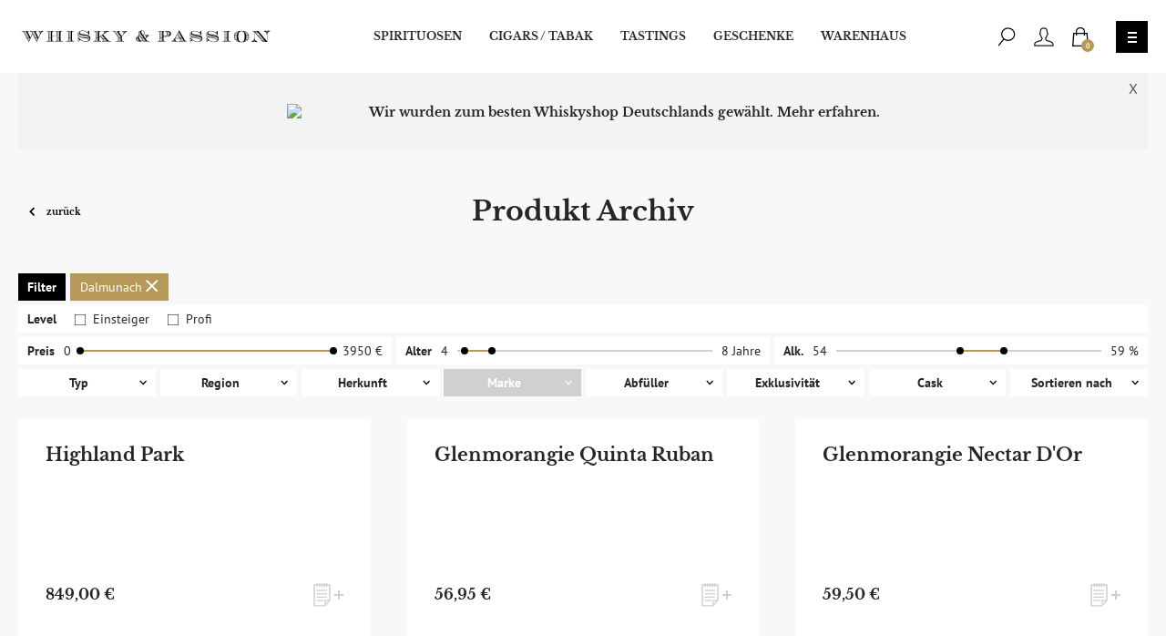

--- FILE ---
content_type: text/html; charset=UTF-8
request_url: https://www.whiskyandpassion.com/produkt-archiv.html?marke=4176
body_size: 24694
content:
<!DOCTYPE html>
<html lang="de">
<head>

<meta charset="utf-8">
<meta http-equiv="X-UA-Compatible" content="IE=edge,chrome=1">
<title>Produkt Archiv - Whisky &amp; Cigars</title>
<meta name="description" content="Whisky, Rum und Zigarren in großer Vielfalt, sowie eine feine Auswahl von Cognac und Sherry." />
<meta name="keywords" content="Whisky, Cigars, Zigarren, Rum, Cognac, Sherry, Bücher, Zubehör" />
<meta name="robots" content="INDEX,FOLLOW" />
<link rel="icon" href="https://www.whiskyandpassion.com/media/favicon/default/favicon_1.ico" type="image/x-icon" />
<link rel="shortcut icon" href="https://www.whiskyandpassion.com/media/favicon/default/favicon_1.ico" type="image/x-icon" />

<!--meta name="viewport" content="width=device-width, initial-scale=1.0, maximum-scale=1.0, user-scalable=1"-->
<meta name="viewport" content="initial-scale=1.0, maximum-scale=2.0, width=device-width user-scalable=0" />

<!-- <link href="https://fonts.googleapis.com/css?family=Libre+Baskerville:400,700|PT+Sans:400,700" rel="stylesheet"> -->


<script type="text/javascript" src="https://ajax.googleapis.com/ajax/libs/jquery/1.12.4/jquery.min.js"></script>
<script type="text/javascript">jQuery.noConflict();</script>
<!-- <link rel="stylesheet" href="https://ajax.googleapis.com/ajax/libs/jqueryui/1.12.1/themes/smoothness/jquery-ui.css"> -->
<script src="https://ajax.googleapis.com/ajax/libs/jqueryui/1.12.1/jquery-ui.min.js"></script>

<link rel="canonical" href="https://www.whiskyandpassion.com/produkt-archiv.html" />
<link rel="stylesheet" type="text/css" href="https://www.whiskyandpassion.com/skin/frontend/default/whisky_navarra/css/magestore/bannerslider/popup.css" media="all" />
<link rel="stylesheet" type="text/css" href="https://www.whiskyandpassion.com/skin/frontend/default/whisky_navarra/css/opc.css" media="all" />
<link rel="stylesheet" type="text/css" href="https://www.whiskyandpassion.com/skin/frontend/default/whisky_navarra/css/external.css" media="all" />
<link rel="stylesheet" type="text/css" href="https://www.whiskyandpassion.com/skin/frontend/default/whisky_navarra/bootstrap/css/bootstrap.css" media="all" />
<link rel="stylesheet" type="text/css" href="https://www.whiskyandpassion.com/skin/frontend/default/whisky_navarra/css/styles.css" media="all" />
<link rel="stylesheet" type="text/css" href="https://www.whiskyandpassion.com/skin/frontend/default/whisky_navarra/css/styles-dev-ms.css" media="all" />
<link rel="stylesheet" type="text/css" href="https://www.whiskyandpassion.com/skin/frontend/default/whisky_navarra/css/swiper.min.css" media="all" />
<link rel="stylesheet" type="text/css" href="https://www.whiskyandpassion.com/skin/frontend/default/whisky_navarra/css/photoswipe.css" media="all" />
<link rel="stylesheet" type="text/css" href="https://www.whiskyandpassion.com/skin/frontend/base/default/css/widgets.css" media="all" />
<link rel="stylesheet" type="text/css" href="https://www.whiskyandpassion.com/skin/frontend/default/whisky_navarra/fullcalendar/fullcalendar.css" media="all" />
<link rel="stylesheet" type="text/css" href="https://www.whiskyandpassion.com/skin/frontend/default/whisky_navarra/css/print.css" media="print" />
<script type="text/javascript" src="https://www.whiskyandpassion.com/media/js/e7f4b8620a5a90735848e55531a05293.js"></script>
<link href="https://www.whiskyandpassion.com/blog/rss/index/store_id/1/" title="Blog" rel="alternate" type="application/rss+xml" />
<link rel="canonical" href="https://www.whiskyandpassion.com/produkt-archiv.html" />
<!--[if lt IE 8]>
<link rel="stylesheet" type="text/css" href="https://www.whiskyandpassion.com/skin/frontend/default/whisky_navarra/css/styles-ie.css" media="all" />
<![endif]-->
<!--[if lt IE 7]>
<script type="text/javascript" src="https://www.whiskyandpassion.com/media/js/25d17de70f461e7a2178376dcde68b72.js"></script>
<![endif]-->

<script type="text/javascript">
//<![CDATA[
Mage.Cookies.path     = '/';
Mage.Cookies.domain   = '.www.whiskyandpassion.com';
//]]>
</script>

<script type="text/javascript">
//<![CDATA[
optionalZipCountries = ["HK","IE","MO","PA"];
//]]>
</script>

<!-- BEGIN GOOGLE ANALYTICS CODE -->
<script type="text/javascript">
//<![CDATA[
            (function() {
                var ga = document.createElement('script'); ga.type = 'text/javascript'; ga.async = true;ga.src = 'https://ssl.google-analytics.com/ga.js';
                var s = document.getElementsByTagName('script')[0]; s.parentNode.insertBefore(ga, s);
            })();
            var _gaq = _gaq || [];

            _gaq.push(["_setAccount", "UA-47448844-1"], ["_gat._anonymizeIp"], ["_trackPageview","/produkt-archiv.html?marke=4176"], ["_trackPageLoadTime"]);


            if(Ajax.Responders){
                Ajax.Responders.register({
                  onComplete: function(response){
                    if(!response.url.include("progress") && !response.url.include("getAdditional")){
                        if(response.url.include("saveOrder")){
                            _gaq.push(["_trackPageview", "/produkt-archiv.html?marke=4176"+ "/opc-review-placeOrderClicked"]);
                        }else if(accordion.currentSection){
                            _gaq.push(["_trackPageview", "/produkt-archiv.html?marke=4176/"+ accordion.currentSection]);
                        }
                    }
                  }
                });
            }

//]]>
</script>

<!-- END GOOGLE ANALYTICS CODE -->
<script type="text/javascript">//<![CDATA[
        var Translator = new Translate({"HTML tags are not allowed":"HTML-Tags sind nicht erlaubt","Please select an option.":"Bitte w\u00e4hlen Sie eine Option.","This is a required field.":"Dies ist ein Pflichtfeld.","Please enter a valid number in this field.":"Bitte geben Sie eine g\u00fcltige Nummer in dieses Feld ein.","The value is not within the specified range.":"Der Wert ist nicht innerhalb des erlaubten Bereichs.","Please use numbers only in this field. Please avoid spaces or other characters such as dots or commas.":"Bitte nur Ziffern in diesem Feld verwenden. Vermeiden Sie Leerzeichen oder andere Zeichen (z. B. Punkt oder Komma).","Please use letters only (a-z or A-Z) in this field.":"Bitte nur Buchstaben (a-z oder A-Z) in diesem Feld verwenden.","Please use only letters (a-z), numbers (0-9) or underscore(_) in this field, first character should be a letter.":"Bitte nur Buchstaben (a-z), Ziffern (0-9) oder Unterstriche (_) in diesem Feld verwenden, das erste Zeichen muss ein Buchstabe sein.","Please use only letters (a-z or A-Z) or numbers (0-9) only in this field. No spaces or other characters are allowed.":"Bitte nur Buchstaben (a-z oder A-Z) oder Ziffern (0-9) in diesem Feld verwenden. Leerzeichen oder andere Zeichen sind nicht erlaubt.","Please use only letters (a-z or A-Z) or numbers (0-9) or spaces and # only in this field.":"Bitte nur Buchstaben (a-z oder A-Z), Ziffern (0-9), Leerzeichen oder # f\u00fcr dieses Feld verwenden.","Please enter a valid phone number. For example (123) 456-7890 or 123-456-7890.":"Bitte geben Sie eine g\u00fcltige Telefonnummer ein. Zum Beispiel (123) 456-7890 oder 123-456-7890.","Please enter a valid fax number. For example (123) 456-7890 or 123-456-7890.":"Bitte tragen Sie eine g\u00fcltige Faxnummer ein. Zum Beispiel (123) 456-7890 oder 123-456-7890.","Please enter a valid date.":"Bitte geben Sie ein g\u00fcltiges Datum ein.","Please enter a valid email address. For example johndoe@domain.com.":"Bitte geben Sie eine g\u00fcltige E-Mail Adresse ein. Zum Beispiel johndoe@domain.de.","Please use only visible characters and spaces.":"Bitte nur sichtbare Zeichen verwenden.","Please enter 6 or more characters. Leading or trailing spaces will be ignored.":"Bitte geben Sie 6 oder mehr Zeichen ein. Leerzeichen am Anfang oder Ende der Zeichenkette werden entfernt.","Please enter 7 or more characters. Password should contain both numeric and alphabetic characters.":"Bitte geben Sie 7 oder mehr Zeichen ein. Ein Passwort sollte sowohl aus Ziffern wie aus Buchstaben bestehen.","Please make sure your passwords match.":"Bitte stellen Sie sicher, dass die beiden Passworte identisch sind.","Please enter a valid URL. Protocol is required (http:\/\/, https:\/\/ or ftp:\/\/)":"Bitte geben Sie eine g\u00fcltige URL ein. M\u00f6gliche Protokolle (http:\/\/, https:\/\/ or ftp:\/\/)","Please enter a valid URL. For example http:\/\/www.example.com or www.example.com":"Bitte geben Sie eine g\u00fcltige URL ein. Zum Beispiel http:\/\/www.beispiel.de oder www.beispiel.de","Please enter a valid URL Key. For example \"example-page\", \"example-page.html\" or \"anotherlevel\/example-page\".":"Bitte geben Sie einen g\u00fcltigen URL-Bezeichner ein. Zum Beispiel \"beispiel-seite\", \"beispiel-seite.html\" or \"unterverzeichnis\/beispiel-seite\".","Please enter a valid XML-identifier. For example something_1, block5, id-4.":"Bitte geben Sie einen g\u00fcltigen XML-Identifizierer an. Zum Beispiel irgendetwas_1, block5, id-4.","Please enter a valid social security number. For example 123-45-6789.":"Bitte geben Sie eine g\u00fcltige Sozialversicherungsnummer ein. Zum Beispiel 123-45-6789.","Please enter a valid zip code. For example 90602 or 90602-1234.":"Bitte geben Sie eine g\u00fcltige Postleitzahl ein. Zum Beispiel 21335.","Please enter a valid zip code.":"Bitte geben Sie eine g\u00fcltige Postleitzahl ein.","Please use this date format: dd\/mm\/yyyy. For example 17\/03\/2006 for the 17th of March, 2006.":"Bitte verwenden Sie dieses Datumsformat: tt\/mm\/jjjj. Zum Beispiel 17\/03\/2006 f\u00fcr den 17. M\u00e4rz 2006.","Please enter a valid $ amount. For example $100.00.":"Bitte geben Sie einen g\u00fcltigen Betrag ein. Zum Beispiel 100,00 \u20ac.","Please select one of the above options.":"Bitte w\u00e4hlen Sie eine der oberen Optionen.","Please select one of the options.":"Bitte w\u00e4hlen Sie eine der Optionen.","Please select State\/Province.":"Bitte Land\/Bundesland w\u00e4hlen.","Please enter a number greater than 0 in this field.":"Bitte geben Sie eine Zahl gr\u00f6\u00dfer 0 in dieses Feld ein.","Please enter a number 0 or greater in this field.":"Bitte tragen Sie eine Zahl gr\u00f6\u00dfer\/gleich 0 in dieses Feld ein.","Please enter a valid credit card number.":"Bitte geben Sie eine g\u00fcltige Kreditkartennummer ein.","Credit card number does not match credit card type.":"Kreditkartennummer entspricht nicht Kreditkartentyp.","Card type does not match credit card number.":"Kreditkartenart entspricht nicht der angegeben Kreditkartennummer.","Incorrect credit card expiration date.":"Falsches Kreditkarten Ablaufdatum.","Please enter a valid credit card verification number.":"Bitte tragen Sie eine g\u00fcltige Kreditkarten-Pr\u00fcfnummer ein.","Please use only letters (a-z or A-Z), numbers (0-9) or underscore(_) in this field, first character should be a letter.":"Bitte nur Buchstaben (a-z oder A-Z), Ziffern (0-9) oder Unterstriche (_) in diesem Feld verwenden, das erste Zeichen muss ein Buchstabe sein.","Please input a valid CSS-length. For example 100px or 77pt or 20em or .5ex or 50%.":"Bitte geben Sie eine g\u00fcltige CSS-L\u00e4nge an. Beispielsweise 100px, 77pt, 20em, .5ex oder 50%.","Text length does not satisfy specified text range.":"Text L\u00e4nge entspricht nicht der gesetzten Bereichs.","Please enter a number lower than 100.":"Bitte tragen Sie keine Zahl gr\u00f6\u00dfer\/gleich 100 in dieses Feld ein.","Please select a file":"Bitte w\u00e4hlen Sie eine Datei","Please enter issue number or start date for switch\/solo card type.":"Bitte geben Sie eine Vorgangsnummer oder ein Startdatum switch\/solo Karten an.","Please wait, loading...":"Bitte warten, wird geladen\u2026","This date is a required value.":"Das Datum ist eine ben\u00f6tigte Angabe.","Please enter a valid day (1-%d).":"Bitte geben Sie einen g\u00fcltigen Tag (1-%d) an.","Please enter a valid month (1-12).":"Bitte geben Sie einen g\u00fcltigen Monat (1-12) an.","Please enter a valid year (1900-%d).":"Bitte geben Sie ein g\u00fcltiges Jahr (1900-%d) an.","Please enter a valid full date":"Bitte geben Sie eine vollst\u00e4ndiges, g\u00fcltiges Datum an","Please enter a valid date between %s and %s":"Bitte geben Sie ein g\u00fcltiges Datum zwischen dem %s und %s an","Please enter a valid date equal to or greater than %s":"Bitte geben Sie ein g\u00fcltiges Datum am oder nach dem %s an","Please enter a valid date less than or equal to %s":"Bitte geben Sie ein g\u00fcltiges Datum am oder vor dem %s an","Complete":"Vollst\u00e4ndig","Add Products":"Artikel hinzuf\u00fcgen","Please choose to register or to checkout as a guest":"Bitte registrieren Sie sich, oder gehen Sie als Gast zur Kasse","Your order cannot be completed at this time as there is no shipping methods available for it. Please make necessary changes in your shipping address.":"Ihre Bestellung kann momentan nicht abgeschlossen werden, da keine Versandarten daf\u00fcr verf\u00fcgbar sind.","Please specify payment method.":"Bitte bestimmen Sie die Bezahlmethode.","Your order cannot be completed at this time as there is no payment methods available for it.":"Ihre Bestellung kann momentan nicht abgeschlossen werden, da keine Bezahlmethoden daf\u00fcr verf\u00fcgbar sind."});
        //]]></script><meta name="google-site-verification" content="S49YUZYwDkQqJKCstqGNjtXKRnwf99TAPfPVtLSl7OU" /></head>
<body class=" catalog-category-view customer-css categorypath-produkt-archiv-html category-produkt-archiv">
<header id="sticky">
        <div class="container">
        <div class="header-holder">
            <a href="/" class="logo no-underline">
                <img class="logo-svg" src="https://www.whiskyandpassion.com/skin/frontend/default/whisky_navarra/images/assets/logo.svg"
                     alt="Whisky & Cigars"/>
            </a>
            <ul id="desktopMenu" class="desktop-menu">
                <li><a href="/spirituosen.html">Spirituosen</a></li>
                <li><a href="/cigars-pfeifentabak.html">Cigars / Tabak</a></li>
                <li><a href="/tastings.html">Tastings</a></li>
                <li><a href="/geschenke.html">Geschenke</a></li>
                <li><a href="/warenhaus.html">Warenhaus</a></li>
            </ul>
            <div class="header-right">
                <div class="header-links">
                    <a href="javascript:;" class="header-search-btn">
                        <svg xmlns="http://www.w3.org/2000/svg" width="20" height="21" viewBox="0 0 20 22">
                            <g transform="translate(1 1)">
                                <path
                                    d="M5.2388812,12.1623543 L-0.447153956,19.2953063 C-0.670922062,19.5760164 -0.624761503,19.9849767 -0.344051462,20.2087448 C-0.0633414202,20.4325129 0.345618922,20.3863524 0.569387029,20.1056423 L6.25542218,12.9726903 C6.47919029,12.6919803 6.43302973,12.2830199 6.15231969,12.0592518 C5.87160965,11.8354837 5.46264931,11.8816443 5.2388812,12.1623543 Z"/>
                                <path
                                    d="M10.7368421,14.65 C6.34839621,14.65 2.77982456,11.2313683 2.77982456,7 C2.77982456,2.76863166 6.34839621,-0.65 10.7368421,-0.65 C15.125288,-0.65 18.6938596,2.76863166 18.6938596,7 C18.6938596,11.2313683 15.125288,14.65 10.7368421,14.65 Z M10.7368421,13.35 C14.4195049,13.35 17.3938596,10.5006182 17.3938596,7 C17.3938596,3.49938184 14.4195049,0.65 10.7368421,0.65 C7.05417929,0.65 4.07982456,3.49938184 4.07982456,7 C4.07982456,10.5006182 7.05417929,13.35 10.7368421,13.35 Z"/>
                            </g>
                        </svg>
                    </a>
                    <a href="https://www.whiskyandpassion.com/customer/account/" class="header-basket-btn" title="Benutzerkonto">
                        <svg xmlns="http://www.w3.org/2000/svg" width="22" height="21" viewBox="0 0 23 22">
                            <path fill="#1A171B"
                                  d="M1055.08538,27.35 L1055.08538,25.8246865 C1055.08538,25.1681699 1054.01164,24.4472971 1052.08644,23.8090228 C1051.45011,23.5980535 1050.91903,23.4498135 1049.9068,23.1862863 C1049.04436,22.9617157 1048.77626,22.8856761 1048.49479,22.771415 C1048.44752,22.7519118 1048.44752,22.7519118 1048.40242,22.7319613 C1047.12807,22.1605726 1046.78612,20.82209 1046.90378,19.2995955 C1046.92484,19.0220669 1047.04218,18.7604478 1047.23534,18.5605282 C1047.62601,18.1557487 1047.96519,17.3435694 1048.23394,16.0829138 C1048.31658,15.6972479 1048.58229,15.3814602 1048.93802,15.2312013 C1049.01823,15.1169406 1049.09004,14.9792704 1049.15447,14.8068019 C1049.27595,14.4808501 1049.30708,14.1830568 1049.28533,14.1154567 C1049.27204,14.0736663 1049.23651,14.0411168 1049.28064,14.0591992 C1048.80611,13.8836157 1048.51529,13.4376602 1048.51901,12.9414022 C1048.51917,12.9124987 1048.51917,12.9124987 1048.51962,12.8156345 C1048.52095,12.4816573 1048.52034,12.118615 1048.51634,11.775836 C1048.51422,11.5938064 1048.51122,11.4283473 1048.50725,11.2830742 C1048.4556,9.35019883 1047.13338,8.65 1045.36015,8.65 C1043.60148,8.65 1042.27984,9.3513842 1042.2278,11.2828026 C1042.224,11.4275525 1042.2211,11.5926861 1042.21905,11.7742541 C1042.21516,12.1185045 1042.21454,12.4829468 1042.2158,12.8177118 C1042.21622,12.9131062 1042.21622,12.9131062 1042.21636,12.9365516 C1042.2201,13.4374256 1041.92954,13.8827627 1041.50744,14.0370218 C1041.49878,14.0411211 1041.46296,14.0739358 1041.44938,14.1164786 C1041.42808,14.1830395 1041.45927,14.4806744 1041.5812,14.8066705 C1041.64567,14.9795437 1041.71737,15.1171265 1041.78593,15.2143015 C1042.15313,15.3815108 1042.41883,15.6973682 1042.50159,16.0835881 C1042.77016,17.3434319 1043.10935,18.1557932 1043.49947,18.5602819 C1043.69281,18.7603998 1043.81054,19.0219985 1043.83156,19.2990261 C1043.94862,20.8238538 1043.6072,22.1606205 1042.33431,22.7313575 C1042.28787,22.7519118 1042.28787,22.7519118 1042.24059,22.771415 C1041.95912,22.8856761 1041.69103,22.9617157 1040.82856,23.1862934 C1039.81635,23.4498135 1039.28528,23.5980535 1038.64894,23.8090228 C1036.72374,24.4472971 1035.65,25.1681699 1035.65,25.8246865 L1035.65,27.35 L1055.08538,27.35 Z M1041.30792,16.4341418 L1041.28752,16.4270189 C1041.29397,16.4300483 1041.30079,16.4324497 1041.30792,16.4341418 Z M1048.19728,19.4354255 C1048.12649,20.4392751 1048.34827,21.2829821 1048.93564,21.5463479 C1049.18796,21.649773 1049.4456,21.7228461 1050.23436,21.9282292 C1051.27316,22.1986751 1051.82404,22.3524434 1052.49554,22.5750712 C1054.95699,23.3911313 1056.38538,24.3501047 1056.38538,25.8246865 L1056.38538,28.65 L1034.35,28.65 L1034.35,25.8246865 C1034.35,24.3501047 1035.7784,23.3911313 1038.23984,22.5750712 C1038.91134,22.3524434 1039.46222,22.1986751 1040.501,21.9282364 C1041.28978,21.7228461 1041.54742,21.649773 1041.75162,21.5668801 C1042.38679,21.2831321 1042.60828,20.4409736 1042.53811,19.4357836 C1041.96364,18.8237702 1041.55101,17.8351903 1041.24233,16.4112379 C1040.87373,16.245508 1040.56957,15.814457 1040.36337,15.2615116 C1040.14836,14.6866856 1040.08759,14.106657 1040.2111,13.7206835 C1040.34144,13.3124128 1040.60016,13.0515365 1040.91608,12.8834827 C1040.91452,12.4818885 1040.91515,12.1114281 1040.91913,11.7595514 C1040.92125,11.5719313 1040.92426,11.4005014 1040.92826,11.2482042 C1041.00492,8.40312604 1042.98935,7.35 1045.36015,7.35 C1047.74563,7.35 1049.7307,8.40122308 1049.80677,11.2479588 C1049.81093,11.400294 1049.81405,11.5723287 1049.81625,11.7606792 C1049.82034,12.1113605 1049.82097,12.480644 1049.81961,12.8208263 C1050.11091,13.0277565 1050.3876,13.2921823 1050.5235,13.7192942 C1050.64773,14.105406 1050.5871,14.685282 1050.37244,15.2612766 C1050.16567,15.8147207 1049.8615,16.2455788 1049.55344,16.3901514 C1049.18432,17.8351586 1048.77188,18.8232496 1048.19728,19.4354255 Z"
                                  transform="translate(-1034 -7)"/>
                        </svg>
                    </a>
                    	<a href="https://www.whiskyandpassion.com/checkout/cart/" rel="nofollow" class="cartheader-link">
	<svg xmlns="http://www.w3.org/2000/svg" width="18" height="21" viewBox="0 0 18 21">
	  <g>
	    <path d="M16.8395071,6 L18,20.9544393 L0,21 L1.16018269,6 L16.8395071,6 Z M2.35143856,7.27918078 L1.38940599,19.7172983 L16.6107857,19.6787707 L15.648554,7.27918078 L2.35143856,7.27918078 Z"/>
	    <path d="M14,9 L14,4.33802265 C14.0000973,3.77552722 13.8448452,2.98011684 13.3727851,2.17425837 C12.5786578,0.818595942 11.1395269,0 9.00012842,0 C6.8606268,0 5.42142631,0.818587188 4.62725509,2.17424461 C4.15516502,2.98010662 3.99990272,3.77552237 4.00000005,4.33812589 L4.00000004,9 L5.29721194,9 L5.29721194,4.33802265 C5.29628458,4.26903407 5.31100121,4.09291667 5.35396377,3.8728175 C5.42651,3.50115989 5.55686343,3.13027318 5.75687431,2.78885281 C6.32215252,1.82391781 7.3309242,1.25014955 9.00012842,1.25014955 C10.6692111,1.25014955 11.6779078,1.82390906 12.2431497,2.78883905 C12.4431498,3.13026115 12.5734965,3.50115046 12.6460389,3.87281088 C12.6889994,4.09291231 12.7037153,4.2690312 12.7027881,4.33791747 L12.7027881,9 L14,9 Z"/>
	  </g>
	</svg>
	<div class="cartheader-count">
		0	</div>
</a>
                </div>
                <!-- <img src="https://whiskyandpassion.com/media/bannerslider/Germanys_Best_Whisky_Shop_s.png" alt="Side Image" class="nav-side-image" /> -->
                <button type="button" name="navToggle" class="nav-toggle toggletest">
                    <span class="transition"></span>
                </button>
            </div>
            <div id="menu-tab">
                <div class="menu-container">
                    <div class="mobilenav-header">
                        <a href="#" class="logo visible-xs"><img class="logo-svg"
                                                                 src="https://www.whiskyandpassion.com/skin/frontend/default/whisky_navarra/images/assets/logo.svg"
                                                                 alt="Whisky & Cigars"/></a>
                    </div>
                    <div class="col1">
                        <div class="menu-row visible-xs nopadding">
                            <ul class="menu-items">
                                <a class="header-search-btn" href="#">
                                    <svg xmlns="http://www.w3.org/2000/svg" width="28" height="27" viewBox="0 0 20 22">
                                        <g transform="translate(1 1)">
                                            <path
                                                d="M5.2388812,12.1623543 L-0.447153956,19.2953063 C-0.670922062,19.5760164 -0.624761503,19.9849767 -0.344051462,20.2087448 C-0.0633414202,20.4325129 0.345618922,20.3863524 0.569387029,20.1056423 L6.25542218,12.9726903 C6.47919029,12.6919803 6.43302973,12.2830199 6.15231969,12.0592518 C5.87160965,11.8354837 5.46264931,11.8816443 5.2388812,12.1623543 Z"/>
                                            <path
                                                d="M10.7368421,14.65 C6.34839621,14.65 2.77982456,11.2313683 2.77982456,7 C2.77982456,2.76863166 6.34839621,-0.65 10.7368421,-0.65 C15.125288,-0.65 18.6938596,2.76863166 18.6938596,7 C18.6938596,11.2313683 15.125288,14.65 10.7368421,14.65 Z M10.7368421,13.35 C14.4195049,13.35 17.3938596,10.5006182 17.3938596,7 C17.3938596,3.49938184 14.4195049,0.65 10.7368421,0.65 C7.05417929,0.65 4.07982456,3.49938184 4.07982456,7 C4.07982456,10.5006182 7.05417929,13.35 10.7368421,13.35 Z"/>
                                        </g>
                                    </svg>
                                </a>
                                	<a href="https://www.whiskyandpassion.com/checkout/cart/" rel="nofollow" class="cartheader-link">
	<svg xmlns="http://www.w3.org/2000/svg" width="18" height="21" viewBox="0 0 18 21">
	  <g>
	    <path d="M16.8395071,6 L18,20.9544393 L0,21 L1.16018269,6 L16.8395071,6 Z M2.35143856,7.27918078 L1.38940599,19.7172983 L16.6107857,19.6787707 L15.648554,7.27918078 L2.35143856,7.27918078 Z"/>
	    <path d="M14,9 L14,4.33802265 C14.0000973,3.77552722 13.8448452,2.98011684 13.3727851,2.17425837 C12.5786578,0.818595942 11.1395269,0 9.00012842,0 C6.8606268,0 5.42142631,0.818587188 4.62725509,2.17424461 C4.15516502,2.98010662 3.99990272,3.77552237 4.00000005,4.33812589 L4.00000004,9 L5.29721194,9 L5.29721194,4.33802265 C5.29628458,4.26903407 5.31100121,4.09291667 5.35396377,3.8728175 C5.42651,3.50115989 5.55686343,3.13027318 5.75687431,2.78885281 C6.32215252,1.82391781 7.3309242,1.25014955 9.00012842,1.25014955 C10.6692111,1.25014955 11.6779078,1.82390906 12.2431497,2.78883905 C12.4431498,3.13026115 12.5734965,3.50115046 12.6460389,3.87281088 C12.6889994,4.09291231 12.7037153,4.2690312 12.7027881,4.33791747 L12.7027881,9 L14,9 Z"/>
	  </g>
	</svg>
	<div class="cartheader-count">
		0	</div>
</a>
                                <a href="https://www.whiskyandpassion.com/customer/account/" class="pull-right">
                                    <svg xmlns="http://www.w3.org/2000/svg" width="28" height="27" viewBox="0 0 23 22">
                                        <path fill="#fff"
                                              d="M1055.08538,27.35 L1055.08538,25.8246865 C1055.08538,25.1681699 1054.01164,24.4472971 1052.08644,23.8090228 C1051.45011,23.5980535 1050.91903,23.4498135 1049.9068,23.1862863 C1049.04436,22.9617157 1048.77626,22.8856761 1048.49479,22.771415 C1048.44752,22.7519118 1048.44752,22.7519118 1048.40242,22.7319613 C1047.12807,22.1605726 1046.78612,20.82209 1046.90378,19.2995955 C1046.92484,19.0220669 1047.04218,18.7604478 1047.23534,18.5605282 C1047.62601,18.1557487 1047.96519,17.3435694 1048.23394,16.0829138 C1048.31658,15.6972479 1048.58229,15.3814602 1048.93802,15.2312013 C1049.01823,15.1169406 1049.09004,14.9792704 1049.15447,14.8068019 C1049.27595,14.4808501 1049.30708,14.1830568 1049.28533,14.1154567 C1049.27204,14.0736663 1049.23651,14.0411168 1049.28064,14.0591992 C1048.80611,13.8836157 1048.51529,13.4376602 1048.51901,12.9414022 C1048.51917,12.9124987 1048.51917,12.9124987 1048.51962,12.8156345 C1048.52095,12.4816573 1048.52034,12.118615 1048.51634,11.775836 C1048.51422,11.5938064 1048.51122,11.4283473 1048.50725,11.2830742 C1048.4556,9.35019883 1047.13338,8.65 1045.36015,8.65 C1043.60148,8.65 1042.27984,9.3513842 1042.2278,11.2828026 C1042.224,11.4275525 1042.2211,11.5926861 1042.21905,11.7742541 C1042.21516,12.1185045 1042.21454,12.4829468 1042.2158,12.8177118 C1042.21622,12.9131062 1042.21622,12.9131062 1042.21636,12.9365516 C1042.2201,13.4374256 1041.92954,13.8827627 1041.50744,14.0370218 C1041.49878,14.0411211 1041.46296,14.0739358 1041.44938,14.1164786 C1041.42808,14.1830395 1041.45927,14.4806744 1041.5812,14.8066705 C1041.64567,14.9795437 1041.71737,15.1171265 1041.78593,15.2143015 C1042.15313,15.3815108 1042.41883,15.6973682 1042.50159,16.0835881 C1042.77016,17.3434319 1043.10935,18.1557932 1043.49947,18.5602819 C1043.69281,18.7603998 1043.81054,19.0219985 1043.83156,19.2990261 C1043.94862,20.8238538 1043.6072,22.1606205 1042.33431,22.7313575 C1042.28787,22.7519118 1042.28787,22.7519118 1042.24059,22.771415 C1041.95912,22.8856761 1041.69103,22.9617157 1040.82856,23.1862934 C1039.81635,23.4498135 1039.28528,23.5980535 1038.64894,23.8090228 C1036.72374,24.4472971 1035.65,25.1681699 1035.65,25.8246865 L1035.65,27.35 L1055.08538,27.35 Z M1041.30792,16.4341418 L1041.28752,16.4270189 C1041.29397,16.4300483 1041.30079,16.4324497 1041.30792,16.4341418 Z M1048.19728,19.4354255 C1048.12649,20.4392751 1048.34827,21.2829821 1048.93564,21.5463479 C1049.18796,21.649773 1049.4456,21.7228461 1050.23436,21.9282292 C1051.27316,22.1986751 1051.82404,22.3524434 1052.49554,22.5750712 C1054.95699,23.3911313 1056.38538,24.3501047 1056.38538,25.8246865 L1056.38538,28.65 L1034.35,28.65 L1034.35,25.8246865 C1034.35,24.3501047 1035.7784,23.3911313 1038.23984,22.5750712 C1038.91134,22.3524434 1039.46222,22.1986751 1040.501,21.9282364 C1041.28978,21.7228461 1041.54742,21.649773 1041.75162,21.5668801 C1042.38679,21.2831321 1042.60828,20.4409736 1042.53811,19.4357836 C1041.96364,18.8237702 1041.55101,17.8351903 1041.24233,16.4112379 C1040.87373,16.245508 1040.56957,15.814457 1040.36337,15.2615116 C1040.14836,14.6866856 1040.08759,14.106657 1040.2111,13.7206835 C1040.34144,13.3124128 1040.60016,13.0515365 1040.91608,12.8834827 C1040.91452,12.4818885 1040.91515,12.1114281 1040.91913,11.7595514 C1040.92125,11.5719313 1040.92426,11.4005014 1040.92826,11.2482042 C1041.00492,8.40312604 1042.98935,7.35 1045.36015,7.35 C1047.74563,7.35 1049.7307,8.40122308 1049.80677,11.2479588 C1049.81093,11.400294 1049.81405,11.5723287 1049.81625,11.7606792 C1049.82034,12.1113605 1049.82097,12.480644 1049.81961,12.8208263 C1050.11091,13.0277565 1050.3876,13.2921823 1050.5235,13.7192942 C1050.64773,14.105406 1050.5871,14.685282 1050.37244,15.2612766 C1050.16567,15.8147207 1049.8615,16.2455788 1049.55344,16.3901514 C1049.18432,17.8351586 1048.77188,18.8232496 1048.19728,19.4354255 Z"
                                              transform="translate(-1034 -7)"/>
                                    </svg>
                                </a>
                            </ul>
                        </div>
                        <div class="menu-row">
                            <ul>
                                <li class="title "><a href="/spirituosen.html">Spirituosen</a>
                                    <ul>
                                        <li class="overview-link"><a href="/spirituosen.html">Spirituosen Übersichtsseite</a></li>
                                        <li class=""><a href="/spirituosen/whisky.html">Whisky</a></li>
                                        <li class=""><a href="/spirituosen/rum.html">Rum</a></li>
                                        <li class=""><a href="/spirituosen/eigenabfullungen-eigene-produkte.html">Eigenabfüllungen</a>
                                        </li>
                                        <li class=""><a href="/spirituosen/gin.html">Gin</a></li>
                                        <li class=""><a href="/spirituosen/cognac.html">Cognac</a></li>
                                        <li class=""><a href="/spirituosen/sherry.html">Sherry</a></li>
                                        <li class=""><a href="/produkt-archiv.html">Produkt-Archiv</a></li>
                                    </ul>
                                </li>
                            </ul>

                            <ul>
                                <li class="title "><a href="/cigars-pfeifentabak.html">Cigars / Tabak</a>
                                    <ul>
                                        <li class="overview-link"><a href="/cigars-pfeifentabak.html">Cigars / Tabak Übersichtsseite</a></li>
                                        <li class=""><a href="/cigars-pfeifentabak/kuba.html">Kuba</a></li>
                                        <li class=""><a href="/cigars-pfeifentabak/dominikanische-republik.html">Dominikanische
                                                Republik</a></li>
                                        <li class=""><a href="/cigars-pfeifentabak/honduras.html">Honduras</a></li>
                                        <li class=""><a href="/cigars-pfeifentabak/nicaragua.html">Nicaragua</a></li>
                                        <li class=""><a href="/cigars-pfeifentabak/andere.html">Andere</a></li>
                                        <li class=""><a href="/cigars-pfeifentabak/pfeifentabak.html">Pfeifentabak</a>
                                        </li>
                                        <li class=""><a href="/cigars-pfeifentabak/zigarillos-kleinformate.html">Zigarillos/Kleinformate</a>
                                        </li>
                                    </ul>
                                </li>
                            </ul>

                            <ul>
                                <li class="title "><a href="/tastings.html">Tastings</a>
                                    <ul>
                                        <li class="overview-link"><a href="/tastings.html">Tastings Übersichtsseite</a></li>
                                        <li class=""><a href="/geschenke/gutscheine/tastingtickets.html">Tasting Tickets</a></li>
                                        <li class=""><a href="/tastings/spezialitaeten.html">Master Selection, Themen-
                                                und Sondertastings</a></li>
                                        <li class=""><a
                                                href="/tastings/single-malt-tastings-fur-liebhaber-und-geniesser.html">Single
                                                Malt Tastings für Liebhaber und Genießer</a></li>
                                        <li class=""><a
                                                href="/tastings/single-malt-tastings-fur-einsteiger-und-kenner.html">Single
                                                Malt Tastings für Einsteiger und Kenner</a></li>
                                        <li class=""><a href="/tastings/rum-tasting.html">Rum Tasting</a></li>
                                        <li class=""><a href="/tastings.html#tastingscalendar">Tastingkalender</a></li>
                                        <li class=""><a href="/master-of-tasting">Master of Tasting</a></li>
                                        <li class=""><a href="/exklusive-tastings">Exklusive Tastings</a></li>
                                    </ul>
                                </li>
                            </ul>

                            <ul>
                                <li class="title "><a href="/geschenke.html">Geschenke</a>
                                    <ul>
                                        <li class="overview-link"><a href="/geschenke.html">Geschenke Übersichtsseite</a></li>
                                        <li class=""><a href="/warengutschein.html">Gutscheine</a></li>
                                        <li class=""><a href="/geschenke/gutscheine/tastingtickets.html">Tasting Tickets</a></li>
                                        <li class=""><a href="/geschenke/deluxe-boxen.html">Deluxe Boxen</a></li>
                                        <li class=""><a href="/geschenke/fuer-freunde.html">Geschenke für Freunde</a>
                                        </li>
                                        <li class=""><a href="/fur-ihre-kunden">Geschenke für Kunden</a></li>
                                    </ul>
                                </li>
                            </ul>

                            <ul>
                                <li class="title "><a href="/warenhaus.html">Warenhaus</a>
                                    <ul>
                                        <li class="overview-link"><a href="/warenhaus.html">Warenhaus Übersichtsseite</a></li>
                                        <li class=""><a href="/warenhaus/accessoires.html">Accessoires</a></li>
                                        <li class=""><a href="/warenhaus/champagner.html">Champagner</a></li>


                                        <li class=""><a href="/warenhaus/delikatessen.html">Delikatessen</a></li>
                                        <li class=""><a href="/warenhaus/bucher.html">Bücher</a></li>
                                    </ul>
                                </li>
                            </ul>

                        </div>
                                                <div class="menu-row visible-lg-flex hidden-flex">
                            <div class="block type-background"
                                 style="background-image: url(https://www.whiskyandpassion.com/skin/frontend/default/whisky_navarra/images/assets/images/produktarchiv.png);">
                                <a href="/produkt-archiv.html">
                                    <div class="title">PRODUKT ARCHIV</div>
                                </a>
                            </div>
                                                                                            <div class="block type-product"
                                         style="background-image: url('https://www.whiskyandpassion.com/media/catalog/product/cache/1/small_image/300x300/9df78eab33525d08d6e5fb8d27136e95/1/5/15966.jpg');">
                                        <a href="https://www.whiskyandpassion.com/catalog/product/view/id/3121/s/bodegas-tradicion-pedro-ximenez-v-o-s-ca-30-jahre/category/139/">
                                            <div class="new"><span>neu</span></div>
                                            <div class="title">Bodegas Tradicion, Pedro Ximénez V.O.S. ca. 30 Jahre</div>
                                        </a>
                                    </div>
                                                                    <div class="block type-product"
                                         style="background-image: url('https://www.whiskyandpassion.com/media/catalog/product/cache/1/small_image/300x300/9df78eab33525d08d6e5fb8d27136e95/1/8/18525_1.jpg');">
                                        <a href="https://www.whiskyandpassion.com/catalog/product/view/id/5044/s/rocky-patel-gold-label-half-corona-einzeln/category/139/">
                                            <div class="new"><span>neu</span></div>
                                            <div class="title">Rocky Patel Gold Label, Half Corona, Einzeln</div>
                                        </a>
                                    </div>
                                                                    <div class="block type-product"
                                         style="background-image: url('https://www.whiskyandpassion.com/media/catalog/product/cache/1/small_image/300x300/9df78eab33525d08d6e5fb8d27136e95/m/a/master_selection_5_1_1_2_1.jpg');">
                                        <a href="https://www.whiskyandpassion.com/catalog/product/view/id/5093/s/master-selection-tasting-japan/category/139/">
                                            <div class="new"><span>neu</span></div>
                                            <div class="title">Master Selection Tasting "Sweet & Smoky"</div>
                                        </a>
                                    </div>
                                                            </div>
                                            </div>
                    <div class="col2">
                        <ul>
                            <li><a href="/ueber-uns">Über uns</a></li>
                            <li><a href="/blog">Blog</a></li>
                            <li><a href="/kontakt">Kontakt</a></li>
                        </ul>
                        <ul class="social">
                            <li><a target="_blank" href="https://www.facebook.com/whiskyandpassion/">
                                    <svg xmlns="http://www.w3.org/2000/svg" xmlns:xlink="http://www.w3.org/1999/xlink"
                                         width="15" height="40" viewBox="0 0 15 28">
                                        <defs>
                                            <polygon id="facebook_icn2-a" points="15 0 0 0 0 30 15 30 15 0"/>
                                        </defs>
                                        <g fill="none" fill-rule="evenodd">
                                            <mask id="facebook_icn2-b" fill="#fff">
                                                <use xlink:href="#facebook_icn2-a"/>
                                            </mask>
                                            <path fill="#000"
                                                  d="M9.99347413,6.94947569 C9.99347413,5.60712583 10.3173944,4.96365586 12.3961794,4.96365586 L14.9341481,4.96365586 L14.9341481,0 L10.6519934,0 C5.32154722,0 3.6236355,2.37726406 3.6236355,6.59020496 L3.6236355,9.92731173 L0,9.92731173 L0,15.0017874 L3.6236355,15.0017874 L3.6236355,30 L9.99347413,30 L9.99347413,15.0017874 L14.4091125,15.0017874 L15,9.92731173 L9.99347413,9.92731173 L9.99347413,6.94947569 Z"
                                                  mask="url(#facebook_icn2-b)"/>
                                        </g>
                                    </svg>
                                </a>
                            </li>
<!--                            <li>
                                <a href="#">
                                    <svg xmlns="http://www.w3.org/2000/svg" width="30" height="30" viewBox="0 0 30 30">
                                        <g fill-rule="evenodd">
                                            <path
                                                d="M26.8060728,14.7469613 C26.7865984,14.7465216 26.7672496,14.7460818 26.747838,14.7456421 C26.747838,13.6150574 26.7710188,12.4838444 26.7412418,11.3539508 C26.7125955,10.2672149 26.6709454,9.17777779 26.5613232,8.09700992 C26.3155685,5.67445404 24.8723878,4.00273155 22.4856398,3.55161587 C21.2110699,3.31069836 19.8874371,3.27715209 18.5840326,3.25290329 C16.1979755,3.20842621 13.8100967,3.21401726 11.4237884,3.25108149 C10.1923136,3.27017899 8.94890284,3.31358812 7.73508066,3.50198749 C5.66249907,3.82356682 4.24702234,5.0119466 3.67447419,7.06737813 C3.49103766,7.72580222 3.38380267,8.42424311 3.36759492,9.10735575 C3.3060306,11.701852 3.26770996,14.2977303 3.27688178,16.8928547 C3.28278693,18.5442861 3.32085629,20.2011829 3.46402474,21.8452014 C3.67573061,24.2771176 5.13134979,25.9431234 7.51860041,26.4008981 C8.80221643,26.6470297 10.1370313,26.6786914 11.4507385,26.7036312 C13.8263673,26.7487993 16.2036294,26.7346646 18.5797608,26.7083427 C19.687039,26.6960927 20.7971441,26.6355335 21.8990826,26.5269165 C22.9202336,26.4262148 23.8759254,26.0923227 24.6969295,25.4397409 C26.0282265,24.3814628 26.5421001,22.922577 26.6205632,21.304629 C26.7264789,19.1208548 26.7482149,16.93306 26.8060728,14.7469613 M-1.31291028e-05,14.9655164 C0.0357636761,12.9428468 0.0543413567,10.9195864 0.112503282,8.89763895 C0.162722101,7.1517965 0.477689278,5.45991466 1.40847702,3.94488184 C2.62797374,1.95995842 4.41917724,0.74847046 6.69477899,0.361161926 C8.04497593,0.13133698 9.43160613,0.0480328228 10.8037943,0.0272888403 C13.7780613,-0.0177439825 16.7539037,-0.00041356674 19.7286958,0.0316870897 C21.3009716,0.0486892779 22.879221,0.101008753 24.3909716,0.624991247 C27.2890897,1.6296302 29.04793,3.66956455 29.6204902,6.64941138 C29.880512,8.00223414 29.9383457,9.40698249 29.9594836,10.7901335 C30.0048446,13.7644661 29.9874486,16.7403085 29.9547571,19.7151007 C29.9376893,21.2763479 29.885698,22.8438972 29.3669672,24.3455383 C28.3612779,27.2567199 26.3176674,29.0246849 23.321081,29.5929781 C21.9672079,29.8497834 20.5632473,29.9087987 19.1800306,29.9298053 C16.2165952,29.975035 13.2517155,29.9569825 10.2878206,29.9252757 C8.71534792,29.9084705 7.13696718,29.8557571 5.62534792,29.3318403 C2.72722976,28.327267 0.967536105,26.2876608 0.395829322,23.3068293 C0.136332604,21.953744 0.108301969,20.5497834 0.0540131291,19.1658446 C-0.000735229759,17.7679234 0.0419343545,16.3661291 0.0419343545,14.9660416 C0.02795186,14.9659103 0.0140350109,14.9657133 -1.31291028e-05,14.9655164"/>
                                            <path
                                                d="M15.0024658 10.7760034C12.6926679 10.7833572 10.8014811 12.6797966 10.8057385 14.9842866 10.8100512 17.2899376 12.7115222 19.1863771 15.0139664 19.1814562 17.3207786 19.1765352 19.2152276 17.2765571 19.2108043 14.9726754 19.2063257 12.6662502 17.303583 10.7687049 15.0024658 10.7760034M22.698512 14.9902516C22.6983151 19.255372 19.2731947 22.6703173 14.9963895 22.6693982 10.70593 22.6684136 7.31487965 19.2375821 7.31803063 14.9007768 7.32111597 10.6758315 10.7807002 7.28530635 15.0856674 7.28832604 19.2871772 7.29128009 22.6986433 10.742593 22.698512 14.9902516M22.7367173 5.18794676C23.9114608 5.19166839 24.8067023 6.10460666 24.7988793 7.29097071 24.7914361 8.43282712 23.8573073 9.36475329 22.7234258 9.36171523 21.572835 9.35860122 20.6183511 8.40282624 20.6250349 7.26051412 20.6318705 6.10354334 21.5684298 5.18430108 22.7367173 5.18794676"/>
                                        </g>
                                    </svg>
                                </a>
                            </li>-->
                        </ul>
                    </div>
                </div>
            </div>
            <div id="menu-search">
                <div id="sb-search" class="sb-search">
	<form id="search_mini_form" action="https://www.whiskyandpassion.com/catalogsearch/result/" method="get">
		<input id="search" class="sb-search-input" placeholder="Suche" type="text" name="q" value="" maxlength="128">
		<span class="sb-icon-search ico ss-icon" id="sb-search-submit-search">
			<svg xmlns="http://www.w3.org/2000/svg" width="20" height="21" viewBox="0 0 20 22">
				<g transform="translate(1 1)">
					<path d="M5.2388812,12.1623543 L-0.447153956,19.2953063 C-0.670922062,19.5760164 -0.624761503,19.9849767 -0.344051462,20.2087448 C-0.0633414202,20.4325129 0.345618922,20.3863524 0.569387029,20.1056423 L6.25542218,12.9726903 C6.47919029,12.6919803 6.43302973,12.2830199 6.15231969,12.0592518 C5.87160965,11.8354837 5.46264931,11.8816443 5.2388812,12.1623543 Z"/>
					<path d="M10.7368421,14.65 C6.34839621,14.65 2.77982456,11.2313683 2.77982456,7 C2.77982456,2.76863166 6.34839621,-0.65 10.7368421,-0.65 C15.125288,-0.65 18.6938596,2.76863166 18.6938596,7 C18.6938596,11.2313683 15.125288,14.65 10.7368421,14.65 Z M10.7368421,13.35 C14.4195049,13.35 17.3938596,10.5006182 17.3938596,7 C17.3938596,3.49938184 14.4195049,0.65 10.7368421,0.65 C7.05417929,0.65 4.07982456,3.49938184 4.07982456,7 C4.07982456,10.5006182 7.05417929,13.35 10.7368421,13.35 Z"/>
				</g>
			</svg>
		</span>
		<div class="search-options">
			<input type="radio" id="search-article" value="article" checked name="search-option">
			<label for="search-article">
				Artikel
			</label>
			<input type="radio" id="search-blog" value="blog" name="search-option">
			<label for="search-blog">
				Blogbeiträge
			</label>
		</div>
	</form>
</div>
<div id="search_autocomplete" class="search-autocomplete"></div>
<script type="text/javascript">
//<![CDATA[
    var searchForm = new Varien.searchForm('search_mini_form', 'search', 'Suche');
    searchForm.initAutocomplete('https://www.whiskyandpassion.com/catalogsearch/ajax/suggest/', 'search_autocomplete');
//]]>
</script>
<div class="clear"><!----></div>
<script>
	new UISearch( document.getElementById( 'sb-search' ) );
</script>

                            </div>
        </div>
    </div>
</header>

<!--<div class="search-holder hidden">
        </div>-->
<!--<div class="main-menu hidden">
        </div>-->
<div class="wrapper">
	<div class="container main-container">
  <div class="edr-container" id="edr-textImageContainer">
    <button class="edr-close-btn" onclick="edrHideElement()">X</button>

    <img class="edr-image" src="https://whiskyandpassion.com/media/bannerslider/Germanys_Best_Whisky_Shop_s.png" >
    <p class="edr-text">Wir wurden zum besten Whiskyshop Deutschlands gewählt. <a href="https://www.whiskybotschafter.com/events/der-whisky-botschafter-award" target="_blank" rel="noopener noreferrer">Mehr erfahren.</a>
</p>
  </div>


  <style>
.edr-container {
	position: relative;
	justify-content: center;
	align-items: center;
	padding: 10px;
	width: 100%;
display: none; 
background: #f4f3f3;
}

.edr-text {
	margin-left: 20px;
	text-align: center;
	font-weight: bold;
	font-family: "Libre Baskerville";
	margin-top: 22px;
}

    .edr-image {
      width: 70px;
/*      height: 50px;*/
      object-fit: cover;
    }

    .edr-close-btn {
      position: absolute;
      top: 5px;
      right: 5px;
      cursor: pointer;
      font-size: 16px;
      background: none;
      border: none;
      color: #555;
    }

    .edr-close-btn:hover {
      color: red;
    }

    .edr-hidden {
      display: none;
    }
  </style>
  <script>
    function setCookie(name, value, days) {
      const date = new Date();
      date.setTime(date.getTime() + days * 24 * 60 * 60 * 1000);
      const expires = "expires=" + date.toUTCString();
      document.cookie = name + "=" + value + ";" + expires + ";path=/";
    }

    // Function to get a cookie by name
    function getCookie(name) {
      const decodedCookie = decodeURIComponent(document.cookie);
      const cookies = decodedCookie.split(';');
      name = name + "=";
      for (let i = 0; i < cookies.length; i++) {
        let cookie = cookies[i].trim();
        if (cookie.indexOf(name) === 0) {
          return cookie.substring(name.length, cookie.length);
        }
      }
      return "";
    }

    // Function to hide the element and set a cookie
    function edrHideElement() {
      const container = document.getElementById('edr-textImageContainer');
      container.style.display = 'none';
      setCookie('edr-hidden', 'true', 7); // Set cookie to expire in 7 days
    }

    // Check the cookie and display the element if it was not hidden
    window.onload = function () {
      const isHidden = getCookie('edr-hidden');
      if (isHidden !== 'true') {
        const container = document.getElementById('edr-textImageContainer');
        container.style.display = 'flex'; // Show the container
      }
    };
  </script>
				    <noscript>
        <div class="global-site-notice noscript">
            <div class="notice-inner">
                <p>
                    <strong>JavaScript scheint in Ihrem Browser deaktiviert zu sein.</strong><br />
                    Sie müssen JavaScript in Ihrem Browser aktivieren, um alle Funktionen in diesem Shop nutzen zu können.                </p>
            </div>
        </div>
    </noscript>
				
<section>
  <div class="section-title-holder section-title-holder-fixed">
    <a href="https://www.whiskyandpassion.com/catalog/category/view/s/default-category/id/2/" class="back-btn btn btn-ico btn-ico-left btn-link">
      <svg xmlns="http://www.w3.org/2000/svg" width="7" height="11" viewBox="0 0 7 11">
        <polygon points="71.864 5.248 68 9.193 69.429 10.593 74.664 5.248 69.523 0 68.094 1.399" transform="matrix(-1 0 0 1 75 0)"/>
      </svg> zurück</a>
                <h2 class="section-title">Produkt Archiv</h2>
          <div class="filter-toggler">
        <button type="button" name="button" class="">
        <!--<svg xmlns="http://www.w3.org/2000/svg" width="25" height="30" viewBox="0 0 25 30">
            <g fill="none" fill-rule="evenodd">
                <path stroke="#B6985A" stroke-width="2.8" d="M0 4L25 4M0 15L25 15M0 26L25 26"/>
                <rect width="8" height="8" x="14" fill="#000" rx="4"/>
                <rect width="8" height="8" x="3" y="11" fill="#000" rx="4"/>
                <rect width="8" height="8" x="10" y="22" fill="#000" rx="4"/>
            </g>
        </svg>-->
        </button>
    </div>
        </div>
</section>
<section class="hidden-md hidden-lg">
  <div class="section-title-holder">


    <h2 class="section-title">Produkt Archiv</h2>
  </div>
</section>




<script type="text/javascript">
    jQuery(document).ready(function(){
        //if(parseInt(jQuery(window).width()) < 768)
        //{
        var elems = document.querySelectorAll(".swiper-container");
        for (var i = 0; i < elems.length; i++) {
            new Swiper("." + elems[i].classList[2], {
                slidesPerView: 3,
                spaceBetween: 40,
                slideClass: 'grid-item',
                //wrapperClass: 'swiper-w',
                pagination: {
                    el: "." + elems[i].classList[2] +' .swiper-pagination',
                    type: 'fraction'
                },
                navigation: {
                    nextEl: "." + elems[i].classList[2] +' .swiper-page-next',
                    prevEl: "." + elems[i].classList[2] +' .swiper-page-prev'
                },
                breakpoints:{
                    767:{
                        spaceBetween: 10,
                        slidesPerView: 1,
                    },
                    1279:{
                        slidesPerView: 2,
                        spaceBetween: 10
                    }
                }
            });
        }
        elems = document.querySelectorAll(".cigarsSlider-swiper");
        for (i = 0; i < elems.length; i++) {
            new Swiper("." + elems[i].classList[1] + ' .swiper-container', {
                slidesPerView: 1,
                slideClass: 'swiper-slide',
                spaceBetween: 5,
                /*                    pagination: {
                 el: "." + elems[i].classList[2] +' .swiper-pagination',
                 type: 'fraction'
                 },*/
                navigation: {
                    nextEl: "." + elems[i].classList[1] + ' .swiper-button-next',
                    prevEl: "." + elems[i].classList[1] + ' .swiper-button-prev'
                },
/*                on:{
                    slideNextTransitionEnd: function(){
                        this.slideNext();
                    },
                    slidePrevTransitionEnd: function(){
                        this.slidePrev();
                    }
                }*/
            });
        }
        jQuery(".cigarsSlider-swiper").each(function(i,v){
            if(i==0)
                return;
            jQuery(v).removeClass("active");
        });
    });
</script>
<style>
.category-tastings .swiper-button-prev, .category-tastings .swiper-button-next, .category-geschenke .swiper-button-prev, .category-geschenke .swiper-button-next {
    display: block!important;
}
</style>


<section>
  <div class="filters-holder">
    <div class="block block-layered-nav  ">
  <div class="current-state">
        <div class="currently">
      <div class="label label-dark">Filter</div>
                                      
                <a class="current-filter btn-remove btn btn-default btn-xs btn-ico" href="https://www.whiskyandpassion.com/produkt-archiv.html" title="Marke">
                  <span class="value">Dalmunach</span>
                  <svg xmlns="http://www.w3.org/2000/svg" width="14" height="14" viewBox="0 0 14 14">
                    <g fill="#FFF" fill-rule="evenodd">
                      <polygon points="0 12.012 12.012 0 13.426 1.414 1.414 13.426" transform="rotate(90 6.713 6.713)"/>
                      <polygon points="0 12.012 12.012 0 13.426 1.414 1.414 13.426"/>
                    </g>
                  </svg>
                </a>
                          <button type="button" name="button" class="btn btn-dark btn-xs btn-symbol btn-collapse-filters">
        <svg width="100%" height="100%" viewBox="0 0 17 11" version="1.1" xmlns="http://www.w3.org/2000/svg" xmlns:xlink="http://www.w3.org/1999/xlink" xml:space="preserve" style="fill-rule:evenodd;clip-rule:evenodd;stroke-linejoin:round;stroke-miterlimit:1.41421;"><g><path d="M13.988,10.716l2.084,-1.87l-7.942,-8.846l-8.13,8.833l2.06,1.896l6.044,-6.567l5.884,6.554Z"/></g></svg>
      </button>
    </div>
  </div>
    <div class="block-content">
                    <div id="narrow-by-list" class="full-filter-list">
                                                                                                                                                      <div class="filter filter-dropdown dropd empty  " id="filter-manufacturer">
                          <button class="dropdbtn">
                            <span>Manufacturer</span>
                            <svg width="100%" height="100%" viewBox="0 0 17 11" version="1.1" xmlns="http://www.w3.org/2000/svg" xmlns:xlink="http://www.w3.org/1999/xlink" xml:space="preserve" style="fill-rule:evenodd;clip-rule:evenodd;stroke-linejoin:round;stroke-miterlimit:1.41421;"><g><path d="M13.988,10.716l2.084,-1.87l-7.942,-8.846l-8.13,8.833l2.06,1.896l6.044,-6.567l5.884,6.554Z"/></g></svg>
                          </button>
                          <div class="dropd-content">
                            <div class="dropd-search-holder">
                                <div class="dropd-search-c">
                                    <input type="text" class="dropd-search" id="searchFilter-manufacturer" placeholder="Suche">
                                                                    </div>
                            </div>
                            <div class="dropd-content-inner">
                              <div class="dropd-filter-list">
                                



                              </div>
                            </div>
                          </div>
                        </div>
                                                                                                                                                                <div class="filter filter-dropdown dropd empty  " id="filter-fassstaerke">
                          <button class="dropdbtn">
                            <span>Fassstärke</span>
                            <svg width="100%" height="100%" viewBox="0 0 17 11" version="1.1" xmlns="http://www.w3.org/2000/svg" xmlns:xlink="http://www.w3.org/1999/xlink" xml:space="preserve" style="fill-rule:evenodd;clip-rule:evenodd;stroke-linejoin:round;stroke-miterlimit:1.41421;"><g><path d="M13.988,10.716l2.084,-1.87l-7.942,-8.846l-8.13,8.833l2.06,1.896l6.044,-6.567l5.884,6.554Z"/></g></svg>
                          </button>
                          <div class="dropd-content">
                            <div class="dropd-search-holder">
                                <div class="dropd-search-c">
                                    <input type="text" class="dropd-search" id="searchFilter-fassstaerke" placeholder="Suche">
                                                                    </div>
                            </div>
                            <div class="dropd-content-inner">
                              <div class="dropd-filter-list">
                                



                              </div>
                            </div>
                          </div>
                        </div>
                                                                                                                                                                <div class="filter filter-dropdown dropd empty  " id="filter-angebot">
                          <button class="dropdbtn">
                            <span>Angebote</span>
                            <svg width="100%" height="100%" viewBox="0 0 17 11" version="1.1" xmlns="http://www.w3.org/2000/svg" xmlns:xlink="http://www.w3.org/1999/xlink" xml:space="preserve" style="fill-rule:evenodd;clip-rule:evenodd;stroke-linejoin:round;stroke-miterlimit:1.41421;"><g><path d="M13.988,10.716l2.084,-1.87l-7.942,-8.846l-8.13,8.833l2.06,1.896l6.044,-6.567l5.884,6.554Z"/></g></svg>
                          </button>
                          <div class="dropd-content">
                            <div class="dropd-search-holder">
                                <div class="dropd-search-c">
                                    <input type="text" class="dropd-search" id="searchFilter-angebot" placeholder="Suche">
                                                                    </div>
                            </div>
                            <div class="dropd-content-inner">
                              <div class="dropd-filter-list">
                                



                              </div>
                            </div>
                          </div>
                        </div>
                                                                                                                                                                <div class="filter filter-radio   visible" id="filter-level">
                          <span class="filter-label visible-lg">Level</span>
                            
    <div class="filter filter-radio visible" id="filter-level">
        <a href="https://www.whiskyandpassion.com/produkt-archiv.html?marke=4176&level=341" class="btn-filter-product ">
            <input type="checkbox" > <label>Einsteiger</label>
        </a>
        <a href="https://www.whiskyandpassion.com/produkt-archiv.html?marke=4176&level=373" class="btn-filter-product ">
            <input type="checkbox" > <label>Profi</label>
        </a>
    </div>




        
    <!--        <a href="https://www.whiskyandpassion.com/produkt-archiv.html?level=341&amp;marke=4176" class="btn-filter-product " >
            <input type="checkbox"> <label>Einsteiger</label>
        </a>-->
        
        
    <!--        <a href="https://www.whiskyandpassion.com/produkt-archiv.html?level=340&amp;marke=4176" class="btn-filter-product hidden" >
            <input type="checkbox"> <label>Kenner</label>
        </a>-->
        
        
    <!--        <a href="https://www.whiskyandpassion.com/produkt-archiv.html?level=373&amp;marke=4176" class="btn-filter-product " >
            <input type="checkbox"> <label>Profi</label>
        </a>-->
                                </div>
                                                                                                                                        <div class="range-accesories filter filter-range   visible" id="filter-price">
                        <span class="filter-label">Preis</span>
                        


    <div class="range-vals">
        <span class="range-minval minval-price visible-xs-inline">0 - </span>
        <span class="range-minval maxval-price visible-xs-inline">3950&nbsp;€</span>
    </div>
    <span class="range-minval minval-price hidden-xs">0</span>
    <div class="slider-price slider-range" data-href="https://www.whiskyandpassion.com/produkt-archiv.html?marke=4176"></div>
    <span class="range-minval maxval-price hidden-xs">3950&nbsp;€</span>

    <script type="text/javascript">
        (function ($) {
            $(".slider-price").slider({
                orientation: "horizontal",
                range: true,
                min: 0,
                max: 3950,
                values: [0,3950],
                slide: function (event, ui) {
                    $(".minval-price").html(ui.values[ 0 ]);
                    $(".maxval-price").html(ui.values[ 1 ]+'&nbsp;€');
                },
                change: function (event, ui) {
                    var slider_href = $(".slider-price").data('href');
                    var min = ui.values[0];
                    var max = ui.values[1];

                    var url = updateURLParameter(slider_href, 'price', min + "-" + max);

                    $('.category-products').css('opacity', '0.5');//html("LOADING...");

                    $.get(url, function (response) {
                        var $response = $(response);
                        var $categoryProducts = $response.find('.category-products');
                        var $filterMenu = $response.find('.full-filter-list');
                        var $currentState = $response.find('.current-state');
                        var $title = $response.find('title');

                        $('.category-products').css('opacity', '1');//html("LOADING...");
                        $('.category-products').html($categoryProducts.html());
                        $('.full-filter-list').html($filterMenu.html());
                        $('.current-state').html($currentState.html());

                        history.pushState($response.html(), $title.html(), url);
                    });
                }
            });

            $(".minval-price").val("$" + $(".slider-price").slider("values", 0));
            $(".maxval-price").val("$" + $(".slider-price").slider("values", 1));

            function updateURLParameter(url, param, paramVal) {
                var newAdditionalURL = "";
                var tempArray = url.split("?");
                var baseURL = tempArray[0];
                var additionalURL = tempArray[1];
                var temp = "";
                if (additionalURL) {
                    tempArray = additionalURL.split("&");
                    for (var i = 0; i < tempArray.length; i++) {
                        if (tempArray[i].split('=')[0] != param) {
                            newAdditionalURL += temp + tempArray[i];
                            temp = "&";
                        }
                    }
                }

                var rows_txt = temp + "" + param + "=" + paramVal;
                return baseURL + "?" + newAdditionalURL + rows_txt;
            }

        })(jQuery);
    </script>



                              </div>
                                                                                                                  <div class="range-accesories filter filter-range   visible" id="filter-alter_slider">
                        <span class="filter-label">Alter</span>
                        



    
        <!-- do zro: price filter -->
        <div class="range-vals">
            <span class="range-minval minval-alter_slider visible-xs-inline">4 - </span>
            <span class="range-minval maxval-alter_slider visible-xs-inline">8&nbsp;Jahre</span>
        </div>

        <span class="range-minval minval-alter_slider hidden-xs">4</span>
        <div class="slider-alter_slider slider-range" data-href="https://www.whiskyandpassion.com/produkt-archiv.html?marke=4176"></div>
        <span class="range-minval maxval-alter_slider hidden-xs">8&nbsp;Jahre</span>

        <script type="text/javascript">
            (function ($) {
                $(".slider-alter_slider").slider({
                    orientation: "horizontal",
                    range: true,
                    min: 3,
                    max: 40,
                    values: [4,8],
                    slide: function (event, ui) {
                        $(".minval-alter_slider").html(ui.values[ 0 ]);
                        $(".maxval-alter_slider").html(ui.values[ 1 ] + '&nbsp;Jahre');
                    },
                    change: function (event, ui) {
                        var slider_href = $(".slider-alter_slider").data('href');
                        var min = ui.values[0];
                        var max = ui.values[1];

                        var url = updateURLParameter(slider_href, 'alter_slider', min + "-" + max);

                        $('.category-products').css('opacity', '0.5');//html("LOADING...");

                        $.get(url, function (response) {

                            //console.log(response);
                            var $response = $(response);
                            var $categoryProducts = $response.find('.category-products');
                            var $filterMenu = $response.find('.full-filter-list');
                            var $currentState = $response.find('.current-state');
                            var $title = $response.find('title');
                            $('.category-products').css('opacity', '1');//html("LOADING...");
                            if($response.find('.note-msg').length > 0){
                                $('.category-products').html($response.find('.note-msg'));
                            }else{
                                $('.category-products').html($categoryProducts.html());
                            }

                            $('.full-filter-list').html($filterMenu.html());
                            $('.current-state').html($currentState.html());

                            in_change = false;

                            history.pushState($response.html(), $title.html(), url);
                        });
                    }
                });

                $(".minval-alter_slider").val("$" + $(".slider-alter_slider").slider("values", 0));
                $(".maxval-alter_slider").val("$" + $(".slider-alter_slider").slider("values", 1));

                function updateURLParameter(url, param, paramVal) {
                    var newAdditionalURL = "";
                    var tempArray = url.split("?");
                    var baseURL = tempArray[0];
                    var additionalURL = tempArray[1];
                    var temp = "";
                    if (additionalURL) {
                        tempArray = additionalURL.split("&");
                        for (var i = 0; i < tempArray.length; i++) {
                            if (tempArray[i].split('=')[0] != param) {
                                newAdditionalURL += temp + tempArray[i];
                                temp = "&";
                            }
                        }
                    }

                    var rows_txt = temp + "" + param + "=" + paramVal;
                    return baseURL + "?" + newAdditionalURL + rows_txt;
                }

            })(jQuery);
        </script>



                              </div>
                                                                                                                  <div class="range-accesories filter filter-range empty  " id="filter-laenge_slider">
                        <span class="filter-label">Länge</span>
                        



    
        <!-- do zro: price filter -->
        <div class="range-vals">
            <span class="range-minval minval-laenge_slider visible-xs-inline">0 - </span>
            <span class="range-minval maxval-laenge_slider visible-xs-inline">0&nbsp;mm</span>
        </div>

        <span class="range-minval minval-laenge_slider hidden-xs">0</span>
        <div class="slider-laenge_slider slider-range" data-href="https://www.whiskyandpassion.com/produkt-archiv.html?marke=4176"></div>
        <span class="range-minval maxval-laenge_slider hidden-xs">0&nbsp;mm</span>

        <script type="text/javascript">
            (function ($) {
                $(".slider-laenge_slider").slider({
                    orientation: "horizontal",
                    range: true,
                    min: 0,
                    max: 235,
                    values: [0,0],
                    slide: function (event, ui) {
                        $(".minval-laenge_slider").html(ui.values[ 0 ]);
                        $(".maxval-laenge_slider").html(ui.values[ 1 ] + '&nbsp;mm');
                    },
                    change: function (event, ui) {
                        var slider_href = $(".slider-laenge_slider").data('href');
                        var min = ui.values[0];
                        var max = ui.values[1];

                        var url = updateURLParameter(slider_href, 'laenge_slider', min + "-" + max);

                        $('.category-products').css('opacity', '0.5');//html("LOADING...");

                        $.get(url, function (response) {

                            //console.log(response);
                            var $response = $(response);
                            var $categoryProducts = $response.find('.category-products');
                            var $filterMenu = $response.find('.full-filter-list');
                            var $currentState = $response.find('.current-state');
                            var $title = $response.find('title');
                            $('.category-products').css('opacity', '1');//html("LOADING...");
                            if($response.find('.note-msg').length > 0){
                                $('.category-products').html($response.find('.note-msg'));
                            }else{
                                $('.category-products').html($categoryProducts.html());
                            }

                            $('.full-filter-list').html($filterMenu.html());
                            $('.current-state').html($currentState.html());

                            in_change = false;

                            history.pushState($response.html(), $title.html(), url);
                        });
                    }
                });

                $(".minval-laenge_slider").val("$" + $(".slider-laenge_slider").slider("values", 0));
                $(".maxval-laenge_slider").val("$" + $(".slider-laenge_slider").slider("values", 1));

                function updateURLParameter(url, param, paramVal) {
                    var newAdditionalURL = "";
                    var tempArray = url.split("?");
                    var baseURL = tempArray[0];
                    var additionalURL = tempArray[1];
                    var temp = "";
                    if (additionalURL) {
                        tempArray = additionalURL.split("&");
                        for (var i = 0; i < tempArray.length; i++) {
                            if (tempArray[i].split('=')[0] != param) {
                                newAdditionalURL += temp + tempArray[i];
                                temp = "&";
                            }
                        }
                    }

                    var rows_txt = temp + "" + param + "=" + paramVal;
                    return baseURL + "?" + newAdditionalURL + rows_txt;
                }

            })(jQuery);
        </script>


                      </div>
                                                                                                                  <div class="range-accesories filter filter-range empty  " id="filter-ringmass_slider">
                        <span class="filter-label">Ringmaß</span>
                        



    
        <!-- do zro: price filter -->
        <div class="range-vals">
            <span class="range-minval minval-ringmass_slider visible-xs-inline">0 - </span>
            <span class="range-minval maxval-ringmass_slider visible-xs-inline">0</span>
        </div>

        <span class="range-minval minval-ringmass_slider hidden-xs">0</span>
        <div class="slider-ringmass_slider slider-range" data-href="https://www.whiskyandpassion.com/produkt-archiv.html?marke=4176"></div>
        <span class="range-minval maxval-ringmass_slider hidden-xs">0</span>

        <script type="text/javascript">
            (function ($) {
                $(".slider-ringmass_slider").slider({
                    orientation: "horizontal",
                    range: true,
                    min: 4,
                    max: 60,
                    values: [0,0],
                    slide: function (event, ui) {
                        $(".minval-ringmass_slider").html(ui.values[ 0 ]);
                        $(".maxval-ringmass_slider").html(ui.values[ 1 ] + '');
                    },
                    change: function (event, ui) {
                        var slider_href = $(".slider-ringmass_slider").data('href');
                        var min = ui.values[0];
                        var max = ui.values[1];

                        var url = updateURLParameter(slider_href, 'ringmass_slider', min + "-" + max);

                        $('.category-products').css('opacity', '0.5');//html("LOADING...");

                        $.get(url, function (response) {

                            //console.log(response);
                            var $response = $(response);
                            var $categoryProducts = $response.find('.category-products');
                            var $filterMenu = $response.find('.full-filter-list');
                            var $currentState = $response.find('.current-state');
                            var $title = $response.find('title');
                            $('.category-products').css('opacity', '1');//html("LOADING...");
                            if($response.find('.note-msg').length > 0){
                                $('.category-products').html($response.find('.note-msg'));
                            }else{
                                $('.category-products').html($categoryProducts.html());
                            }

                            $('.full-filter-list').html($filterMenu.html());
                            $('.current-state').html($currentState.html());

                            in_change = false;

                            history.pushState($response.html(), $title.html(), url);
                        });
                    }
                });

                $(".minval-ringmass_slider").val("$" + $(".slider-ringmass_slider").slider("values", 0));
                $(".maxval-ringmass_slider").val("$" + $(".slider-ringmass_slider").slider("values", 1));

                function updateURLParameter(url, param, paramVal) {
                    var newAdditionalURL = "";
                    var tempArray = url.split("?");
                    var baseURL = tempArray[0];
                    var additionalURL = tempArray[1];
                    var temp = "";
                    if (additionalURL) {
                        tempArray = additionalURL.split("&");
                        for (var i = 0; i < tempArray.length; i++) {
                            if (tempArray[i].split('=')[0] != param) {
                                newAdditionalURL += temp + tempArray[i];
                                temp = "&";
                            }
                        }
                    }

                    var rows_txt = temp + "" + param + "=" + paramVal;
                    return baseURL + "?" + newAdditionalURL + rows_txt;
                }

            })(jQuery);
        </script>


                      </div>
                                                                                                                  <div class="range-accesories filter filter-range   visible" id="filter-alkoholgehalt_slider">
                        <span class="filter-label">Alk.</span>
                        



    
        <!-- do zro: price filter -->
        <div class="range-vals">
            <span class="range-minval minval-alkoholgehalt_slider visible-xs-inline">54 - </span>
            <span class="range-minval maxval-alkoholgehalt_slider visible-xs-inline">59&nbsp;%</span>
        </div>

        <span class="range-minval minval-alkoholgehalt_slider hidden-xs">54</span>
        <div class="slider-alkoholgehalt_slider slider-range" data-href="https://www.whiskyandpassion.com/produkt-archiv.html?marke=4176"></div>
        <span class="range-minval maxval-alkoholgehalt_slider hidden-xs">59&nbsp;%</span>

        <script type="text/javascript">
            (function ($) {
                $(".slider-alkoholgehalt_slider").slider({
                    orientation: "horizontal",
                    range: true,
                    min: 40,
                    max: 70,
                    values: [54,59],
                    slide: function (event, ui) {
                        $(".minval-alkoholgehalt_slider").html(ui.values[ 0 ]);
                        $(".maxval-alkoholgehalt_slider").html(ui.values[ 1 ] + '&nbsp;%');
                    },
                    change: function (event, ui) {
                        var slider_href = $(".slider-alkoholgehalt_slider").data('href');
                        var min = ui.values[0];
                        var max = ui.values[1];

                        var url = updateURLParameter(slider_href, 'alkoholgehalt_slider', min + "-" + max);

                        $('.category-products').css('opacity', '0.5');//html("LOADING...");

                        $.get(url, function (response) {

                            //console.log(response);
                            var $response = $(response);
                            var $categoryProducts = $response.find('.category-products');
                            var $filterMenu = $response.find('.full-filter-list');
                            var $currentState = $response.find('.current-state');
                            var $title = $response.find('title');
                            $('.category-products').css('opacity', '1');//html("LOADING...");
                            if($response.find('.note-msg').length > 0){
                                $('.category-products').html($response.find('.note-msg'));
                            }else{
                                $('.category-products').html($categoryProducts.html());
                            }

                            $('.full-filter-list').html($filterMenu.html());
                            $('.current-state').html($currentState.html());

                            in_change = false;

                            history.pushState($response.html(), $title.html(), url);
                        });
                    }
                });

                $(".minval-alkoholgehalt_slider").val("$" + $(".slider-alkoholgehalt_slider").slider("values", 0));
                $(".maxval-alkoholgehalt_slider").val("$" + $(".slider-alkoholgehalt_slider").slider("values", 1));

                function updateURLParameter(url, param, paramVal) {
                    var newAdditionalURL = "";
                    var tempArray = url.split("?");
                    var baseURL = tempArray[0];
                    var additionalURL = tempArray[1];
                    var temp = "";
                    if (additionalURL) {
                        tempArray = additionalURL.split("&");
                        for (var i = 0; i < tempArray.length; i++) {
                            if (tempArray[i].split('=')[0] != param) {
                                newAdditionalURL += temp + tempArray[i];
                                temp = "&";
                            }
                        }
                    }

                    var rows_txt = temp + "" + param + "=" + paramVal;
                    return baseURL + "?" + newAdditionalURL + rows_txt;
                }

            })(jQuery);
        </script>



                              </div>
                                                                                                                                          <div class="filter filter-dropdown dropd   visible" id="filter-typ">
                          <button class="dropdbtn">
                            <span>Typ</span>
                            <svg width="100%" height="100%" viewBox="0 0 17 11" version="1.1" xmlns="http://www.w3.org/2000/svg" xmlns:xlink="http://www.w3.org/1999/xlink" xml:space="preserve" style="fill-rule:evenodd;clip-rule:evenodd;stroke-linejoin:round;stroke-miterlimit:1.41421;"><g><path d="M13.988,10.716l2.084,-1.87l-7.942,-8.846l-8.13,8.833l2.06,1.896l6.044,-6.567l5.884,6.554Z"/></g></svg>
                          </button>
                          <div class="dropd-content">
                            <div class="dropd-search-holder">
                                <div class="dropd-search-c">
                                    <input type="text" class="dropd-search" id="searchFilter-typ" placeholder="Suche">
                                                                    </div>
                            </div>
                            <div class="dropd-content-inner">
                              <div class="dropd-filter-list">
                                




        
            <div class="filter-dropdown-value">
                        <a href="https://www.whiskyandpassion.com/produkt-archiv.html?marke=4176&amp;typ=251" class="btn-filter-product">Single Malt Whisky</a>
                                    (4)
                    </div>

                                          </div>
                            </div>
                          </div>
                        </div>
                                                                                                                                        <div class="range-accesories filter filter-range   " id="filter-bottles_slider">
                        <span class="filter-label">Flaschenanzahl</span>
                        



    
        <!-- do zro: price filter -->
        <div class="range-vals">
            <span class="range-minval minval-bottles_slider visible-xs-inline">151 - </span>
            <span class="range-minval maxval-bottles_slider visible-xs-inline">319</span>
        </div>

        <span class="range-minval minval-bottles_slider hidden-xs">151</span>
        <div class="slider-bottles_slider slider-range" data-href="https://www.whiskyandpassion.com/produkt-archiv.html?marke=4176"></div>
        <span class="range-minval maxval-bottles_slider hidden-xs">319</span>

        <script type="text/javascript">
            (function ($) {
                $(".slider-bottles_slider").slider({
                    orientation: "horizontal",
                    range: true,
                    min: 17,
                    max: 15000,
                    values: [151,319],
                    slide: function (event, ui) {
                        $(".minval-bottles_slider").html(ui.values[ 0 ]);
                        $(".maxval-bottles_slider").html(ui.values[ 1 ] + '');
                    },
                    change: function (event, ui) {
                        var slider_href = $(".slider-bottles_slider").data('href');
                        var min = ui.values[0];
                        var max = ui.values[1];

                        var url = updateURLParameter(slider_href, 'bottles_slider', min + "-" + max);

                        $('.category-products').css('opacity', '0.5');//html("LOADING...");

                        $.get(url, function (response) {

                            //console.log(response);
                            var $response = $(response);
                            var $categoryProducts = $response.find('.category-products');
                            var $filterMenu = $response.find('.full-filter-list');
                            var $currentState = $response.find('.current-state');
                            var $title = $response.find('title');
                            $('.category-products').css('opacity', '1');//html("LOADING...");
                            if($response.find('.note-msg').length > 0){
                                $('.category-products').html($response.find('.note-msg'));
                            }else{
                                $('.category-products').html($categoryProducts.html());
                            }

                            $('.full-filter-list').html($filterMenu.html());
                            $('.current-state').html($currentState.html());

                            in_change = false;

                            history.pushState($response.html(), $title.html(), url);
                        });
                    }
                });

                $(".minval-bottles_slider").val("$" + $(".slider-bottles_slider").slider("values", 0));
                $(".maxval-bottles_slider").val("$" + $(".slider-bottles_slider").slider("values", 1));

                function updateURLParameter(url, param, paramVal) {
                    var newAdditionalURL = "";
                    var tempArray = url.split("?");
                    var baseURL = tempArray[0];
                    var additionalURL = tempArray[1];
                    var temp = "";
                    if (additionalURL) {
                        tempArray = additionalURL.split("&");
                        for (var i = 0; i < tempArray.length; i++) {
                            if (tempArray[i].split('=')[0] != param) {
                                newAdditionalURL += temp + tempArray[i];
                                temp = "&";
                            }
                        }
                    }

                    var rows_txt = temp + "" + param + "=" + paramVal;
                    return baseURL + "?" + newAdditionalURL + rows_txt;
                }

            })(jQuery);
        </script>



                              </div>
                                                                                                                                          <div class="filter filter-dropdown dropd   visible" id="filter-region">
                          <button class="dropdbtn">
                            <span>Region</span>
                            <svg width="100%" height="100%" viewBox="0 0 17 11" version="1.1" xmlns="http://www.w3.org/2000/svg" xmlns:xlink="http://www.w3.org/1999/xlink" xml:space="preserve" style="fill-rule:evenodd;clip-rule:evenodd;stroke-linejoin:round;stroke-miterlimit:1.41421;"><g><path d="M13.988,10.716l2.084,-1.87l-7.942,-8.846l-8.13,8.833l2.06,1.896l6.044,-6.567l5.884,6.554Z"/></g></svg>
                          </button>
                          <div class="dropd-content">
                            <div class="dropd-search-holder">
                                <div class="dropd-search-c">
                                    <input type="text" class="dropd-search" id="searchFilter-region" placeholder="Suche">
                                                                    </div>
                            </div>
                            <div class="dropd-content-inner">
                              <div class="dropd-filter-list">
                                




        
            <div class="filter-dropdown-value">
                        <a href="https://www.whiskyandpassion.com/produkt-archiv.html?marke=4176&amp;region=594" class="btn-filter-product">Highland-Speyside</a>
                                    (4)
                    </div>

                                          </div>
                            </div>
                          </div>
                        </div>
                                                                                                                                                                <div class="filter filter-dropdown dropd   visible" id="filter-herkunftsland">
                          <button class="dropdbtn">
                            <span>Herkunft</span>
                            <svg width="100%" height="100%" viewBox="0 0 17 11" version="1.1" xmlns="http://www.w3.org/2000/svg" xmlns:xlink="http://www.w3.org/1999/xlink" xml:space="preserve" style="fill-rule:evenodd;clip-rule:evenodd;stroke-linejoin:round;stroke-miterlimit:1.41421;"><g><path d="M13.988,10.716l2.084,-1.87l-7.942,-8.846l-8.13,8.833l2.06,1.896l6.044,-6.567l5.884,6.554Z"/></g></svg>
                          </button>
                          <div class="dropd-content">
                            <div class="dropd-search-holder">
                                <div class="dropd-search-c">
                                    <input type="text" class="dropd-search" id="searchFilter-herkunftsland" placeholder="Suche">
                                                                    </div>
                            </div>
                            <div class="dropd-content-inner">
                              <div class="dropd-filter-list">
                                




        
            <div class="filter-dropdown-value">
                        <a href="https://www.whiskyandpassion.com/produkt-archiv.html?herkunftsland=62&amp;marke=4176" class="btn-filter-product">Schottland</a>
                                    (4)
                    </div>

                                          </div>
                            </div>
                          </div>
                        </div>
                                                                                                                                                                <div class="filter filter-dropdown dropd empty  " id="filter-color">
                          <button class="dropdbtn">
                            <span>Color</span>
                            <svg width="100%" height="100%" viewBox="0 0 17 11" version="1.1" xmlns="http://www.w3.org/2000/svg" xmlns:xlink="http://www.w3.org/1999/xlink" xml:space="preserve" style="fill-rule:evenodd;clip-rule:evenodd;stroke-linejoin:round;stroke-miterlimit:1.41421;"><g><path d="M13.988,10.716l2.084,-1.87l-7.942,-8.846l-8.13,8.833l2.06,1.896l6.044,-6.567l5.884,6.554Z"/></g></svg>
                          </button>
                          <div class="dropd-content">
                            <div class="dropd-search-holder">
                                <div class="dropd-search-c">
                                    <input type="text" class="dropd-search" id="searchFilter-color" placeholder="Suche">
                                                                    </div>
                            </div>
                            <div class="dropd-content-inner">
                              <div class="dropd-filter-list">
                                



                              </div>
                            </div>
                          </div>
                        </div>
                                                                                                                                                                <div class="filter filter-dropdown dropd empty selected visible" id="filter-marke">
                          <button class="dropdbtn">
                            <span>Marke</span>
                            <svg width="100%" height="100%" viewBox="0 0 17 11" version="1.1" xmlns="http://www.w3.org/2000/svg" xmlns:xlink="http://www.w3.org/1999/xlink" xml:space="preserve" style="fill-rule:evenodd;clip-rule:evenodd;stroke-linejoin:round;stroke-miterlimit:1.41421;"><g><path d="M13.988,10.716l2.084,-1.87l-7.942,-8.846l-8.13,8.833l2.06,1.896l6.044,-6.567l5.884,6.554Z"/></g></svg>
                          </button>
                          <div class="dropd-content">
                            <div class="dropd-search-holder">
                                <div class="dropd-search-c">
                                    <input type="text" class="dropd-search" id="searchFilter-marke" placeholder="Suche">
                                                                    </div>
                            </div>
                            <div class="dropd-content-inner">
                              <div class="dropd-filter-list">
                                



                              </div>
                            </div>
                          </div>
                        </div>
                                                                                                                                                                <div class="filter filter-dropdown dropd empty  " id="filter-ausbau">
                          <button class="dropdbtn">
                            <span>Ausbau</span>
                            <svg width="100%" height="100%" viewBox="0 0 17 11" version="1.1" xmlns="http://www.w3.org/2000/svg" xmlns:xlink="http://www.w3.org/1999/xlink" xml:space="preserve" style="fill-rule:evenodd;clip-rule:evenodd;stroke-linejoin:round;stroke-miterlimit:1.41421;"><g><path d="M13.988,10.716l2.084,-1.87l-7.942,-8.846l-8.13,8.833l2.06,1.896l6.044,-6.567l5.884,6.554Z"/></g></svg>
                          </button>
                          <div class="dropd-content">
                            <div class="dropd-search-holder">
                                <div class="dropd-search-c">
                                    <input type="text" class="dropd-search" id="searchFilter-ausbau" placeholder="Suche">
                                                                    </div>
                            </div>
                            <div class="dropd-content-inner">
                              <div class="dropd-filter-list">
                                



                              </div>
                            </div>
                          </div>
                        </div>
                                                                                                                                                                <div class="filter filter-dropdown dropd empty  " id="filter-zubehoerkategorie">
                          <button class="dropdbtn">
                            <span>Artikelgruppe</span>
                            <svg width="100%" height="100%" viewBox="0 0 17 11" version="1.1" xmlns="http://www.w3.org/2000/svg" xmlns:xlink="http://www.w3.org/1999/xlink" xml:space="preserve" style="fill-rule:evenodd;clip-rule:evenodd;stroke-linejoin:round;stroke-miterlimit:1.41421;"><g><path d="M13.988,10.716l2.084,-1.87l-7.942,-8.846l-8.13,8.833l2.06,1.896l6.044,-6.567l5.884,6.554Z"/></g></svg>
                          </button>
                          <div class="dropd-content">
                            <div class="dropd-search-holder">
                                <div class="dropd-search-c">
                                    <input type="text" class="dropd-search" id="searchFilter-zubehoerkategorie" placeholder="Suche">
                                                                    </div>
                            </div>
                            <div class="dropd-content-inner">
                              <div class="dropd-filter-list">
                                



                              </div>
                            </div>
                          </div>
                        </div>
                                                                                                                                                                <div class="filter filter-dropdown dropd empty  " id="filter-manufaktur">
                          <button class="dropdbtn">
                            <span>Linie</span>
                            <svg width="100%" height="100%" viewBox="0 0 17 11" version="1.1" xmlns="http://www.w3.org/2000/svg" xmlns:xlink="http://www.w3.org/1999/xlink" xml:space="preserve" style="fill-rule:evenodd;clip-rule:evenodd;stroke-linejoin:round;stroke-miterlimit:1.41421;"><g><path d="M13.988,10.716l2.084,-1.87l-7.942,-8.846l-8.13,8.833l2.06,1.896l6.044,-6.567l5.884,6.554Z"/></g></svg>
                          </button>
                          <div class="dropd-content">
                            <div class="dropd-search-holder">
                                <div class="dropd-search-c">
                                    <input type="text" class="dropd-search" id="searchFilter-manufaktur" placeholder="Suche">
                                                                    </div>
                            </div>
                            <div class="dropd-content-inner">
                              <div class="dropd-filter-list">
                                



                              </div>
                            </div>
                          </div>
                        </div>
                                                                                                                                                                <div class="filter filter-dropdown dropd empty  " id="filter-material">
                          <button class="dropdbtn">
                            <span>Material</span>
                            <svg width="100%" height="100%" viewBox="0 0 17 11" version="1.1" xmlns="http://www.w3.org/2000/svg" xmlns:xlink="http://www.w3.org/1999/xlink" xml:space="preserve" style="fill-rule:evenodd;clip-rule:evenodd;stroke-linejoin:round;stroke-miterlimit:1.41421;"><g><path d="M13.988,10.716l2.084,-1.87l-7.942,-8.846l-8.13,8.833l2.06,1.896l6.044,-6.567l5.884,6.554Z"/></g></svg>
                          </button>
                          <div class="dropd-content">
                            <div class="dropd-search-holder">
                                <div class="dropd-search-c">
                                    <input type="text" class="dropd-search" id="searchFilter-material" placeholder="Suche">
                                                                    </div>
                            </div>
                            <div class="dropd-content-inner">
                              <div class="dropd-filter-list">
                                



                              </div>
                            </div>
                          </div>
                        </div>
                                                                                                                                                                <div class="filter filter-dropdown dropd   visible" id="filter-abfueller">
                          <button class="dropdbtn">
                            <span>Abfüller</span>
                            <svg width="100%" height="100%" viewBox="0 0 17 11" version="1.1" xmlns="http://www.w3.org/2000/svg" xmlns:xlink="http://www.w3.org/1999/xlink" xml:space="preserve" style="fill-rule:evenodd;clip-rule:evenodd;stroke-linejoin:round;stroke-miterlimit:1.41421;"><g><path d="M13.988,10.716l2.084,-1.87l-7.942,-8.846l-8.13,8.833l2.06,1.896l6.044,-6.567l5.884,6.554Z"/></g></svg>
                          </button>
                          <div class="dropd-content">
                            <div class="dropd-search-holder">
                                <div class="dropd-search-c">
                                    <input type="text" class="dropd-search" id="searchFilter-abfueller" placeholder="Suche">
                                                                    </div>
                            </div>
                            <div class="dropd-content-inner">
                              <div class="dropd-filter-list">
                                




        
            <div class="filter-dropdown-value">
                        <a href="https://www.whiskyandpassion.com/produkt-archiv.html?abfueller=5144&amp;marke=4176" class="btn-filter-product">Best Dram</a>
                                    (2)
                    </div>

            
        
            <div class="filter-dropdown-value">
                        <a href="https://www.whiskyandpassion.com/produkt-archiv.html?abfueller=1881&amp;marke=4176" class="btn-filter-product">Duncan Taylor</a>
                                    (2)
                    </div>

                                          </div>
                            </div>
                          </div>
                        </div>
                                                                                                                                                                <div class="filter filter-dropdown dropd   visible" id="filter-exclusivitaet">
                          <button class="dropdbtn">
                            <span>Exklusivität</span>
                            <svg width="100%" height="100%" viewBox="0 0 17 11" version="1.1" xmlns="http://www.w3.org/2000/svg" xmlns:xlink="http://www.w3.org/1999/xlink" xml:space="preserve" style="fill-rule:evenodd;clip-rule:evenodd;stroke-linejoin:round;stroke-miterlimit:1.41421;"><g><path d="M13.988,10.716l2.084,-1.87l-7.942,-8.846l-8.13,8.833l2.06,1.896l6.044,-6.567l5.884,6.554Z"/></g></svg>
                          </button>
                          <div class="dropd-content">
                            <div class="dropd-search-holder">
                                <div class="dropd-search-c">
                                    <input type="text" class="dropd-search" id="searchFilter-exclusivitaet" placeholder="Suche">
                                                                            <div class="range-accesories filter filter-range " id="filter-exclusivitaet">
                                            <span class="filter-label">Exklusivität</span>
                                            




        
            <div class="filter-dropdown-value">
                        <a href="https://www.whiskyandpassion.com/produkt-archiv.html?exclusivitaet=553&amp;marke=4176" class="btn-filter-product">Limited Edition</a>
                                    (3)
                    </div>

            
        
            <div class="filter-dropdown-value">
                        <a href="https://www.whiskyandpassion.com/produkt-archiv.html?exclusivitaet=561&amp;marke=4176" class="btn-filter-product">limited edition</a>
                                    (1)
                    </div>

            
        
            <div class="filter-dropdown-value">
                        <a href="https://www.whiskyandpassion.com/produkt-archiv.html?exclusivitaet=556&amp;marke=4176" class="btn-filter-product">single barrel</a>
                                    (2)
                    </div>

            
        
            <div class="filter-dropdown-value">
                        <a href="https://www.whiskyandpassion.com/produkt-archiv.html?exclusivitaet=550&amp;marke=4176" class="btn-filter-product">Single Single Malt</a>
                                    (2)
                    </div>

                                                    </div>
                                                                    </div>
                            </div>
                            <div class="dropd-content-inner">
                              <div class="dropd-filter-list">
                                




        
            <div class="filter-dropdown-value">
                        <a href="https://www.whiskyandpassion.com/produkt-archiv.html?exclusivitaet=553&amp;marke=4176" class="btn-filter-product">Limited Edition</a>
                                    (3)
                    </div>

            
        
            <div class="filter-dropdown-value">
                        <a href="https://www.whiskyandpassion.com/produkt-archiv.html?exclusivitaet=561&amp;marke=4176" class="btn-filter-product">limited edition</a>
                                    (1)
                    </div>

            
        
            <div class="filter-dropdown-value">
                        <a href="https://www.whiskyandpassion.com/produkt-archiv.html?exclusivitaet=556&amp;marke=4176" class="btn-filter-product">single barrel</a>
                                    (2)
                    </div>

            
        
            <div class="filter-dropdown-value">
                        <a href="https://www.whiskyandpassion.com/produkt-archiv.html?exclusivitaet=550&amp;marke=4176" class="btn-filter-product">Single Single Malt</a>
                                    (2)
                    </div>

                                          </div>
                            </div>
                          </div>
                        </div>
                                                                                                                                                                <div class="filter filter-dropdown dropd   visible" id="filter-cask">
                          <button class="dropdbtn">
                            <span>Cask</span>
                            <svg width="100%" height="100%" viewBox="0 0 17 11" version="1.1" xmlns="http://www.w3.org/2000/svg" xmlns:xlink="http://www.w3.org/1999/xlink" xml:space="preserve" style="fill-rule:evenodd;clip-rule:evenodd;stroke-linejoin:round;stroke-miterlimit:1.41421;"><g><path d="M13.988,10.716l2.084,-1.87l-7.942,-8.846l-8.13,8.833l2.06,1.896l6.044,-6.567l5.884,6.554Z"/></g></svg>
                          </button>
                          <div class="dropd-content">
                            <div class="dropd-search-holder">
                                <div class="dropd-search-c">
                                    <input type="text" class="dropd-search" id="searchFilter-cask" placeholder="Suche">
                                                                    </div>
                            </div>
                            <div class="dropd-content-inner">
                              <div class="dropd-filter-list">
                                




        
            <div class="filter-dropdown-value">
                        <a href="https://www.whiskyandpassion.com/produkt-archiv.html?cask=5671&amp;marke=4176" class="btn-filter-product">First Fill Oloroso Sherry & Red Wine Firkins</a>
                                    (1)
                    </div>

            
        
            <div class="filter-dropdown-value">
                        <a href="https://www.whiskyandpassion.com/produkt-archiv.html?cask=6164&amp;marke=4176" class="btn-filter-product">First Fill Sherry & Wine Firkins, PX Quarter Cask</a>
                                    (1)
                    </div>

            
        
            <div class="filter-dropdown-value">
                        <a href="https://www.whiskyandpassion.com/produkt-archiv.html?cask=4179&amp;marke=4176" class="btn-filter-product">Oloroso Sherry Octaves</a>
                                    (2)
                    </div>

                                          </div>
                            </div>
                          </div>
                        </div>
                                                                                                                                                                <div class="filter filter-dropdown dropd empty  " id="filter-zigarrenstaerke">
                          <button class="dropdbtn">
                            <span>Zigarrenstärke</span>
                            <svg width="100%" height="100%" viewBox="0 0 17 11" version="1.1" xmlns="http://www.w3.org/2000/svg" xmlns:xlink="http://www.w3.org/1999/xlink" xml:space="preserve" style="fill-rule:evenodd;clip-rule:evenodd;stroke-linejoin:round;stroke-miterlimit:1.41421;"><g><path d="M13.988,10.716l2.084,-1.87l-7.942,-8.846l-8.13,8.833l2.06,1.896l6.044,-6.567l5.884,6.554Z"/></g></svg>
                          </button>
                          <div class="dropd-content">
                            <div class="dropd-search-holder">
                                <div class="dropd-search-c">
                                    <input type="text" class="dropd-search" id="searchFilter-zigarrenstaerke" placeholder="Suche">
                                                                    </div>
                            </div>
                            <div class="dropd-content-inner">
                              <div class="dropd-filter-list">
                                



                              </div>
                            </div>
                          </div>
                        </div>
                                                                                                                                                                <div class="filter filter-dropdown dropd empty  " id="filter-farbezubehoer">
                          <button class="dropdbtn">
                            <span>Farbe</span>
                            <svg width="100%" height="100%" viewBox="0 0 17 11" version="1.1" xmlns="http://www.w3.org/2000/svg" xmlns:xlink="http://www.w3.org/1999/xlink" xml:space="preserve" style="fill-rule:evenodd;clip-rule:evenodd;stroke-linejoin:round;stroke-miterlimit:1.41421;"><g><path d="M13.988,10.716l2.084,-1.87l-7.942,-8.846l-8.13,8.833l2.06,1.896l6.044,-6.567l5.884,6.554Z"/></g></svg>
                          </button>
                          <div class="dropd-content">
                            <div class="dropd-search-holder">
                                <div class="dropd-search-c">
                                    <input type="text" class="dropd-search" id="searchFilter-farbezubehoer" placeholder="Suche">
                                                                    </div>
                            </div>
                            <div class="dropd-content-inner">
                              <div class="dropd-filter-list">
                                



                              </div>
                            </div>
                          </div>
                        </div>
                                                                                                                                                                <div class="filter filter-dropdown dropd empty  " id="filter-hersteller_drop">
                          <button class="dropdbtn">
                            <span>Verlag</span>
                            <svg width="100%" height="100%" viewBox="0 0 17 11" version="1.1" xmlns="http://www.w3.org/2000/svg" xmlns:xlink="http://www.w3.org/1999/xlink" xml:space="preserve" style="fill-rule:evenodd;clip-rule:evenodd;stroke-linejoin:round;stroke-miterlimit:1.41421;"><g><path d="M13.988,10.716l2.084,-1.87l-7.942,-8.846l-8.13,8.833l2.06,1.896l6.044,-6.567l5.884,6.554Z"/></g></svg>
                          </button>
                          <div class="dropd-content">
                            <div class="dropd-search-holder">
                                <div class="dropd-search-c">
                                    <input type="text" class="dropd-search" id="searchFilter-hersteller_drop" placeholder="Suche">
                                                                    </div>
                            </div>
                            <div class="dropd-content-inner">
                              <div class="dropd-filter-list">
                                



                              </div>
                            </div>
                          </div>
                        </div>
                                                                                                                                                                <div class="filter filter-dropdown dropd empty  " id="filter-format">
                          <button class="dropdbtn">
                            <span>Format</span>
                            <svg width="100%" height="100%" viewBox="0 0 17 11" version="1.1" xmlns="http://www.w3.org/2000/svg" xmlns:xlink="http://www.w3.org/1999/xlink" xml:space="preserve" style="fill-rule:evenodd;clip-rule:evenodd;stroke-linejoin:round;stroke-miterlimit:1.41421;"><g><path d="M13.988,10.716l2.084,-1.87l-7.942,-8.846l-8.13,8.833l2.06,1.896l6.044,-6.567l5.884,6.554Z"/></g></svg>
                          </button>
                          <div class="dropd-content">
                            <div class="dropd-search-holder">
                                <div class="dropd-search-c">
                                    <input type="text" class="dropd-search" id="searchFilter-format" placeholder="Suche">
                                                                    </div>
                            </div>
                            <div class="dropd-content-inner">
                              <div class="dropd-filter-list">
                                



                              </div>
                            </div>
                          </div>
                        </div>
                                                                                                                                                                <div class="filter filter-dropdown dropd empty  " id="filter-tabaksorte">
                          <button class="dropdbtn">
                            <span>Tabaksorte</span>
                            <svg width="100%" height="100%" viewBox="0 0 17 11" version="1.1" xmlns="http://www.w3.org/2000/svg" xmlns:xlink="http://www.w3.org/1999/xlink" xml:space="preserve" style="fill-rule:evenodd;clip-rule:evenodd;stroke-linejoin:round;stroke-miterlimit:1.41421;"><g><path d="M13.988,10.716l2.084,-1.87l-7.942,-8.846l-8.13,8.833l2.06,1.896l6.044,-6.567l5.884,6.554Z"/></g></svg>
                          </button>
                          <div class="dropd-content">
                            <div class="dropd-search-holder">
                                <div class="dropd-search-c">
                                    <input type="text" class="dropd-search" id="searchFilter-tabaksorte" placeholder="Suche">
                                                                    </div>
                            </div>
                            <div class="dropd-content-inner">
                              <div class="dropd-filter-list">
                                



                              </div>
                            </div>
                          </div>
                        </div>
                                                                                                                                                                <div class="filter filter-dropdown dropd empty  " id="filter-qualitat">
                          <button class="dropdbtn">
                            <span>Qualität</span>
                            <svg width="100%" height="100%" viewBox="0 0 17 11" version="1.1" xmlns="http://www.w3.org/2000/svg" xmlns:xlink="http://www.w3.org/1999/xlink" xml:space="preserve" style="fill-rule:evenodd;clip-rule:evenodd;stroke-linejoin:round;stroke-miterlimit:1.41421;"><g><path d="M13.988,10.716l2.084,-1.87l-7.942,-8.846l-8.13,8.833l2.06,1.896l6.044,-6.567l5.884,6.554Z"/></g></svg>
                          </button>
                          <div class="dropd-content">
                            <div class="dropd-search-holder">
                                <div class="dropd-search-c">
                                    <input type="text" class="dropd-search" id="searchFilter-qualitat" placeholder="Suche">
                                                                    </div>
                            </div>
                            <div class="dropd-content-inner">
                              <div class="dropd-filter-list">
                                



                              </div>
                            </div>
                          </div>
                        </div>
                                                                                            <div class="filter filter-dropdown dropd sort visible" id="filter-sort">
                  <button class="dropdbtn">
                    <span>Sortieren nach</span>
                    <svg width="100%" height="100%" viewBox="0 0 17 11" version="1.1" xmlns="http://www.w3.org/2000/svg" xmlns:xlink="http://www.w3.org/1999/xlink" xml:space="preserve" style="fill-rule:evenodd;clip-rule:evenodd;stroke-linejoin:round;stroke-miterlimit:1.41421;"><g><path d="M13.988,10.716l2.084,-1.87l-7.942,-8.846l-8.13,8.833l2.06,1.896l6.044,-6.567l5.884,6.554Z"/></g></svg>
                  </button>
                  <div class="dropd-content">
                    <div class="dropd-search-holder">
                        <input type="text" class="dropd-search" id="searchFilter-sort" placeholder="Suchen">
                    </div>
                    <div class="dropd-content-inner">
                                                <div class="dropd-filter-list">
                            <div class="filter-dropdown-value">
                                                                <a href="https://www.whiskyandpassion.com/produkt-archiv.html?marke=4176&dir=desc&order=created_at" title="Neueste Artikel zuerst" >Neueste Artikel zuerst</a>
                            </div>
                        </div>
                        <div class="dropd-filter-list">
                            <div class="filter-dropdown-value">
                                                                <a href="https://www.whiskyandpassion.com/produkt-archiv.html?marke=4176&dir=asc&order=price" title="Preis (niedrigster zuerst)" >Preis (niedrigster zuerst)</a>
                            </div>
                        </div>
                        <div class="dropd-filter-list">
                            <div class="filter-dropdown-value">
                                                                <a href="https://www.whiskyandpassion.com/produkt-archiv.html?marke=4176&dir=desc&order=price" title="Preis (höchstern zuerst)" >Preis (höchstern zuerst)</a>
                            </div>
                        </div>
                        <div class="dropd-filter-list">
                            <div class="filter-dropdown-value">
                                                                <a href="https://www.whiskyandpassion.com/produkt-archiv.html?marke=4176&dir=asc&order=name" title="Name (A→Z)" class="active">Name (A→Z)</a>
                            </div>
                        </div>
                        <div class="dropd-filter-list">
                            <div class="filter-dropdown-value">
                                                                <a href="https://www.whiskyandpassion.com/produkt-archiv.html?marke=4176&dir=desc&order=name" title="Name (Z→A)" >Name (Z→A)</a>
                            </div>
                        </div>
                    </div>
                  </div>
                </div>
            </div>
            <script type="text/javascript">decorateDataList('narrow-by-list')</script>
            </div>
</div>

<script type="text/javascript">
(function($){

    window.onpopstate = function(event) {
        location.reload();
    };

    $(document).on('click', '.btn-filter-product', function(e){
        e.preventDefault();
        var $this = $(this);
        var url = $this.attr('href');

        $('.category-products').css('opacity', '0.5');//html("LOADING...");

        $.get(url, function(response){

            //console.log(response);
            var $response = $(response);
            var $categoryProducts = $response.find('.category-products');
            var $filterMenu = $response.find('.full-filter-list');
            var $currentState = $response.find('.current-state');
            var $title = $response.find('title');
            $('.category-products').css('opacity', '1');//html("LOADING...");
            $('.category-products').html($categoryProducts.html());
            $('.full-filter-list').html($filterMenu.html()).removeClass('filter-open');
            $('.current-state').html($currentState.html());


            history.pushState($response.html(),$title.html(),url);
        });
    });

    $(document).on('click', '.dropdbtn', function(event) {
      $thisDropdown = $(this).closest('.dropd');
      if (!$thisDropdown.hasClass('active')) {
        $('.dropd').removeClass('active');
        $('.full-filter-list').addClass('filter-open');

        $thisDropdown.addClass('active');
      } else {
        $('.full-filter-list').removeClass('filter-open');
        $('.dropd').removeClass('active');
      }
    });

    $(document).on('keyup', '.dropd-search', function(){
      var input = $(this);
      var filter = input.val().toUpperCase();
      var thisDropdContent = input.closest('.dropd-content');
      thisDropdContent.find('a').each(function(){
        if ($(this).html().toUpperCase().indexOf(filter) > -1)
          $(this).closest('.filter-dropdown-value').removeClass('hidden');
        else {
          $(this).closest('.filter-dropdown-value').addClass('hidden');
        }
      });
    });

})(jQuery);
</script>
  </div>
</section>




<!--
    <div class="category-description std">
            </div>
    <div class="clear" style="margin-bottom:20px"></div>
    -->
    

<div class="category-products">

        
    
            <div class="products-grid cat-list">
    
        
                <div class="item grid-item grid-item-spirit">
                                  <div class="item-wrapper">

            <h2 class="product-name">
                              <a href="https://www.whiskyandpassion.com/produkt-archiv/highland-park-7525.html" title="Highland Park">
                Highland Park              </a>
            </h2>
            <div class="price-box">
                                                            <span class="regular-price" id="product-price-53">
                                        		                		<span class="price" itemprop="price">849,00 €</span>	                	                                    </span>
                        
        </div>	            	    <span class="tax-details">Inkl. 19% MwSt.</span>
        	
            <a href="https://www.whiskyandpassion.com/produkt-archiv/highland-park-7525.html" title="Highland Park" class="product-image" style="background-image: url(https://www.whiskyandpassion.com/media/catalog/product/cache/1/small_image/200x400/9df78eab33525d08d6e5fb8d27136e95/1/2/1287.jpg)"></a>
                          <a href="https://www.whiskyandpassion.com/wishlist/index/add/product/53/form_key/TKTw5lnmZDQgmGWc/" class="link-wishlist" title="Auf den Wunschzettel">
                <svg xmlns="http://www.w3.org/2000/svg" width="33" height="26" viewBox="0 0 33 26">
                  <g fill="#D2D0CE" transform="translate(1)">
                    <g transform="translate(22 8)">
                      <polygon points="0 6 10 6 10 4 0 4"/>
                      <polygon points="4 0 4 10 6 10 6 0"/>
                    </g>
                    <path d="M11.3655758,24.1895062 L16.3304688,18.610973 L16.3304688,2.65 L0.65,2.65 L0.65,24.1895062 L11.3655758,24.1895062 Z M-0.65,25.4895062 L-0.65,1.35 L17.6304688,1.35 L17.6304688,19.1056936 L11.9488773,25.4895062 L-0.65,25.4895062 Z"/>
                    <polygon points="17.129 19.461 17.129 18.161 11.156 18.161 11.156 24.793 12.456 24.793 12.456 19.461"/>
                    <g transform="translate(3)">
                      <polygon points="-.35 .077 -.35 4.038 .95 4.038 .95 .077"/>
                      <polygon points="2.275 .077 2.275 4.038 3.575 4.038 3.575 .077"/>
                      <polygon points="4.9 .077 4.9 4.038 6.2 4.038 6.2 .077"/>
                      <polygon points="7.525 .077 7.525 4.038 8.825 4.038 8.825 .077"/>
                      <polygon points="10.15 .077 10.15 4.038 11.45 4.038 11.45 .077"/>
                    </g>
                    <polygon points="2.5 8.65 14 8.65 14 7.35 2.5 7.35"/>
                    <polygon points="2.5 12.317 14 12.317 14 11.017 2.5 11.017"/>
                    <polygon points="2.5 15.983 14 15.983 14 14.683 2.5 14.683"/>
                    <polygon points="2.5 19.65 10 19.65 10 18.35 2.5 18.35"/>
                  </g>
                </svg>
              </a>
                        <div class="product-bottom-details">

                              <!-- do zro: sformatowac -->
                <div class="baseprice"><span class="price">1.212,86 €</span> — pro Liter</div>
                                              <div class="availability out-of-stock"><span>Leider ausverkauft</span></div>
                            <div class="product-bottom-abs-attr">
                <!-- spirituosen -->
                                  <div class="bg-detail">25Y</div>
                                                  <div class="bg-detail">45,7%</div>
                                                  <div class="bg-detail">0.7L</div>
                                <!-- zigarren -->
                                                </div>
            </div>
          </div>
        </div>
        
        
                <div class="item grid-item grid-item-spirit">
                                  <div class="item-wrapper">

            <h2 class="product-name">
                              <a href="https://www.whiskyandpassion.com/produkt-archiv/glenmorangie-quinta-ruban.html" title="Glenmorangie Quinta Ruban">
                Glenmorangie Quinta Ruban              </a>
            </h2>
            <div class="price-box">
                                                            <span class="regular-price" id="product-price-61">
                                        		                		<span class="price" itemprop="price">56,95 €</span>	                	                                    </span>
                        
        </div>	            	    <span class="tax-details">Inkl. 19% MwSt., zzgl. <a href="https://www.whiskyandpassion.com/versand">Versandkosten</a></span>
        	
            <a href="https://www.whiskyandpassion.com/produkt-archiv/glenmorangie-quinta-ruban.html" title="Glenmorangie Quinta Ruban" class="product-image" style="background-image: url(https://www.whiskyandpassion.com/media/catalog/product/cache/1/small_image/200x400/9df78eab33525d08d6e5fb8d27136e95/5/1/5139_2.jpg)"></a>
                          <a href="https://www.whiskyandpassion.com/wishlist/index/add/product/61/form_key/TKTw5lnmZDQgmGWc/" class="link-wishlist" title="Auf den Wunschzettel">
                <svg xmlns="http://www.w3.org/2000/svg" width="33" height="26" viewBox="0 0 33 26">
                  <g fill="#D2D0CE" transform="translate(1)">
                    <g transform="translate(22 8)">
                      <polygon points="0 6 10 6 10 4 0 4"/>
                      <polygon points="4 0 4 10 6 10 6 0"/>
                    </g>
                    <path d="M11.3655758,24.1895062 L16.3304688,18.610973 L16.3304688,2.65 L0.65,2.65 L0.65,24.1895062 L11.3655758,24.1895062 Z M-0.65,25.4895062 L-0.65,1.35 L17.6304688,1.35 L17.6304688,19.1056936 L11.9488773,25.4895062 L-0.65,25.4895062 Z"/>
                    <polygon points="17.129 19.461 17.129 18.161 11.156 18.161 11.156 24.793 12.456 24.793 12.456 19.461"/>
                    <g transform="translate(3)">
                      <polygon points="-.35 .077 -.35 4.038 .95 4.038 .95 .077"/>
                      <polygon points="2.275 .077 2.275 4.038 3.575 4.038 3.575 .077"/>
                      <polygon points="4.9 .077 4.9 4.038 6.2 4.038 6.2 .077"/>
                      <polygon points="7.525 .077 7.525 4.038 8.825 4.038 8.825 .077"/>
                      <polygon points="10.15 .077 10.15 4.038 11.45 4.038 11.45 .077"/>
                    </g>
                    <polygon points="2.5 8.65 14 8.65 14 7.35 2.5 7.35"/>
                    <polygon points="2.5 12.317 14 12.317 14 11.017 2.5 11.017"/>
                    <polygon points="2.5 15.983 14 15.983 14 14.683 2.5 14.683"/>
                    <polygon points="2.5 19.65 10 19.65 10 18.35 2.5 18.35"/>
                  </g>
                </svg>
              </a>
                        <div class="product-bottom-details">

                              <!-- do zro: sformatowac -->
                <div class="baseprice"><span class="price">81,36 €</span> — pro Liter</div>
                                              <div class="availability out-of-stock"><span>Leider ausverkauft</span></div>
                            <div class="product-bottom-abs-attr">
                <!-- spirituosen -->
                                  <div class="bg-detail">12Y</div>
                                                  <div class="bg-detail">46%</div>
                                                  <div class="bg-detail">0.7L</div>
                                <!-- zigarren -->
                                                </div>
            </div>
          </div>
        </div>
        
        
                <div class="item grid-item grid-item-spirit">
                                  <div class="item-wrapper">

            <h2 class="product-name">
                              <a href="https://www.whiskyandpassion.com/produkt-archiv/glenmorangie-nectar-d-or.html" title="Glenmorangie Nectar D'Or">
                Glenmorangie Nectar D'Or              </a>
            </h2>
            <div class="price-box">
                                                            <span class="regular-price" id="product-price-62">
                                        		                		<span class="price" itemprop="price">59,50 €</span>	                	                                    </span>
                        
        </div>	            	    <span class="tax-details">Inkl. 19% MwSt., zzgl. <a href="https://www.whiskyandpassion.com/versand">Versandkosten</a></span>
        	
            <a href="https://www.whiskyandpassion.com/produkt-archiv/glenmorangie-nectar-d-or.html" title="Glenmorangie Nectar D'Or" class="product-image" style="background-image: url(https://www.whiskyandpassion.com/media/catalog/product/cache/1/small_image/200x400/9df78eab33525d08d6e5fb8d27136e95/5/1/5140_4_1_547.jpg)"></a>
                          <a href="https://www.whiskyandpassion.com/wishlist/index/add/product/62/form_key/TKTw5lnmZDQgmGWc/" class="link-wishlist" title="Auf den Wunschzettel">
                <svg xmlns="http://www.w3.org/2000/svg" width="33" height="26" viewBox="0 0 33 26">
                  <g fill="#D2D0CE" transform="translate(1)">
                    <g transform="translate(22 8)">
                      <polygon points="0 6 10 6 10 4 0 4"/>
                      <polygon points="4 0 4 10 6 10 6 0"/>
                    </g>
                    <path d="M11.3655758,24.1895062 L16.3304688,18.610973 L16.3304688,2.65 L0.65,2.65 L0.65,24.1895062 L11.3655758,24.1895062 Z M-0.65,25.4895062 L-0.65,1.35 L17.6304688,1.35 L17.6304688,19.1056936 L11.9488773,25.4895062 L-0.65,25.4895062 Z"/>
                    <polygon points="17.129 19.461 17.129 18.161 11.156 18.161 11.156 24.793 12.456 24.793 12.456 19.461"/>
                    <g transform="translate(3)">
                      <polygon points="-.35 .077 -.35 4.038 .95 4.038 .95 .077"/>
                      <polygon points="2.275 .077 2.275 4.038 3.575 4.038 3.575 .077"/>
                      <polygon points="4.9 .077 4.9 4.038 6.2 4.038 6.2 .077"/>
                      <polygon points="7.525 .077 7.525 4.038 8.825 4.038 8.825 .077"/>
                      <polygon points="10.15 .077 10.15 4.038 11.45 4.038 11.45 .077"/>
                    </g>
                    <polygon points="2.5 8.65 14 8.65 14 7.35 2.5 7.35"/>
                    <polygon points="2.5 12.317 14 12.317 14 11.017 2.5 11.017"/>
                    <polygon points="2.5 15.983 14 15.983 14 14.683 2.5 14.683"/>
                    <polygon points="2.5 19.65 10 19.65 10 18.35 2.5 18.35"/>
                  </g>
                </svg>
              </a>
                        <div class="product-bottom-details">

                              <!-- do zro: sformatowac -->
                <div class="baseprice"><span class="price">85,00 €</span> — pro Liter</div>
                                              <div class="availability out-of-stock"><span>Leider ausverkauft</span></div>
                            <div class="product-bottom-abs-attr">
                <!-- spirituosen -->
                                  <div class="bg-detail">12Y</div>
                                                  <div class="bg-detail">46%</div>
                                                  <div class="bg-detail">0.7L</div>
                                <!-- zigarren -->
                                                </div>
            </div>
          </div>
        </div>
        
        
                <div class="item grid-item grid-item-spirit">
                                  <div class="item-wrapper">

            <h2 class="product-name">
                              <a href="https://www.whiskyandpassion.com/produkt-archiv/bruichladdich-the-laddie-ten.html" title="Bruichladdich The Laddie Ten">
                Bruichladdich The Laddie Ten              </a>
            </h2>
            <div class="price-box">
                                                            <span class="regular-price" id="product-price-72">
                                        		                		<span class="price" itemprop="price">65,50 €</span>	                	                                    </span>
                        
        </div>	            	    <span class="tax-details">Inkl. 19% MwSt., zzgl. <a href="https://www.whiskyandpassion.com/versand">Versandkosten</a></span>
        	
            <a href="https://www.whiskyandpassion.com/produkt-archiv/bruichladdich-the-laddie-ten.html" title="Bruichladdich The Laddie Ten" class="product-image" style="background-image: url(https://www.whiskyandpassion.com/media/catalog/product/cache/1/small_image/200x400/9df78eab33525d08d6e5fb8d27136e95/9/4/9400_550.jpg)"></a>
                          <a href="https://www.whiskyandpassion.com/wishlist/index/add/product/72/form_key/TKTw5lnmZDQgmGWc/" class="link-wishlist" title="Auf den Wunschzettel">
                <svg xmlns="http://www.w3.org/2000/svg" width="33" height="26" viewBox="0 0 33 26">
                  <g fill="#D2D0CE" transform="translate(1)">
                    <g transform="translate(22 8)">
                      <polygon points="0 6 10 6 10 4 0 4"/>
                      <polygon points="4 0 4 10 6 10 6 0"/>
                    </g>
                    <path d="M11.3655758,24.1895062 L16.3304688,18.610973 L16.3304688,2.65 L0.65,2.65 L0.65,24.1895062 L11.3655758,24.1895062 Z M-0.65,25.4895062 L-0.65,1.35 L17.6304688,1.35 L17.6304688,19.1056936 L11.9488773,25.4895062 L-0.65,25.4895062 Z"/>
                    <polygon points="17.129 19.461 17.129 18.161 11.156 18.161 11.156 24.793 12.456 24.793 12.456 19.461"/>
                    <g transform="translate(3)">
                      <polygon points="-.35 .077 -.35 4.038 .95 4.038 .95 .077"/>
                      <polygon points="2.275 .077 2.275 4.038 3.575 4.038 3.575 .077"/>
                      <polygon points="4.9 .077 4.9 4.038 6.2 4.038 6.2 .077"/>
                      <polygon points="7.525 .077 7.525 4.038 8.825 4.038 8.825 .077"/>
                      <polygon points="10.15 .077 10.15 4.038 11.45 4.038 11.45 .077"/>
                    </g>
                    <polygon points="2.5 8.65 14 8.65 14 7.35 2.5 7.35"/>
                    <polygon points="2.5 12.317 14 12.317 14 11.017 2.5 11.017"/>
                    <polygon points="2.5 15.983 14 15.983 14 14.683 2.5 14.683"/>
                    <polygon points="2.5 19.65 10 19.65 10 18.35 2.5 18.35"/>
                  </g>
                </svg>
              </a>
                        <div class="product-bottom-details">

                              <!-- do zro: sformatowac -->
                <div class="baseprice"><span class="price">93,57 €</span> — pro Liter</div>
                                              <div class="availability out-of-stock"><span>Leider ausverkauft</span></div>
                            <div class="product-bottom-abs-attr">
                <!-- spirituosen -->
                                  <div class="bg-detail">10Y</div>
                                                  <div class="bg-detail">46%</div>
                                                  <div class="bg-detail">0.7L</div>
                                <!-- zigarren -->
                                                </div>
            </div>
          </div>
        </div>
        
        
                <div class="item grid-item grid-item-spirit">
                                  <div class="item-wrapper">

            <h2 class="product-name">
                              <a href="https://www.whiskyandpassion.com/produkt-archiv/glenrothes-vintage-434.html" title="The Glenrothes Vintage">
                The Glenrothes Vintage              </a>
            </h2>
            <div class="price-box">
                                                            <span class="regular-price" id="product-price-73">
                                        		                		<span class="price" itemprop="price">49,50 €</span>	                	                                    </span>
                        
        </div>	            	    <span class="tax-details">Inkl. 19% MwSt., zzgl. <a href="https://www.whiskyandpassion.com/versand">Versandkosten</a></span>
        	
            <a href="https://www.whiskyandpassion.com/produkt-archiv/glenrothes-vintage-434.html" title="The Glenrothes Vintage" class="product-image" style="background-image: url(https://www.whiskyandpassion.com/media/catalog/product/cache/1/small_image/200x400/9df78eab33525d08d6e5fb8d27136e95/9/5/9503_550.jpg)"></a>
                          <a href="https://www.whiskyandpassion.com/wishlist/index/add/product/73/form_key/TKTw5lnmZDQgmGWc/" class="link-wishlist" title="Auf den Wunschzettel">
                <svg xmlns="http://www.w3.org/2000/svg" width="33" height="26" viewBox="0 0 33 26">
                  <g fill="#D2D0CE" transform="translate(1)">
                    <g transform="translate(22 8)">
                      <polygon points="0 6 10 6 10 4 0 4"/>
                      <polygon points="4 0 4 10 6 10 6 0"/>
                    </g>
                    <path d="M11.3655758,24.1895062 L16.3304688,18.610973 L16.3304688,2.65 L0.65,2.65 L0.65,24.1895062 L11.3655758,24.1895062 Z M-0.65,25.4895062 L-0.65,1.35 L17.6304688,1.35 L17.6304688,19.1056936 L11.9488773,25.4895062 L-0.65,25.4895062 Z"/>
                    <polygon points="17.129 19.461 17.129 18.161 11.156 18.161 11.156 24.793 12.456 24.793 12.456 19.461"/>
                    <g transform="translate(3)">
                      <polygon points="-.35 .077 -.35 4.038 .95 4.038 .95 .077"/>
                      <polygon points="2.275 .077 2.275 4.038 3.575 4.038 3.575 .077"/>
                      <polygon points="4.9 .077 4.9 4.038 6.2 4.038 6.2 .077"/>
                      <polygon points="7.525 .077 7.525 4.038 8.825 4.038 8.825 .077"/>
                      <polygon points="10.15 .077 10.15 4.038 11.45 4.038 11.45 .077"/>
                    </g>
                    <polygon points="2.5 8.65 14 8.65 14 7.35 2.5 7.35"/>
                    <polygon points="2.5 12.317 14 12.317 14 11.017 2.5 11.017"/>
                    <polygon points="2.5 15.983 14 15.983 14 14.683 2.5 14.683"/>
                    <polygon points="2.5 19.65 10 19.65 10 18.35 2.5 18.35"/>
                  </g>
                </svg>
              </a>
                        <div class="product-bottom-details">

                              <!-- do zro: sformatowac -->
                <div class="baseprice"><span class="price">70,71 €</span> — pro Liter</div>
                                              <div class="availability out-of-stock"><span>Leider ausverkauft</span></div>
                            <div class="product-bottom-abs-attr">
                <!-- spirituosen -->
                                  <div class="bg-detail">1995</div>
                                                  <div class="bg-detail">43%</div>
                                                  <div class="bg-detail">0.7L</div>
                                <!-- zigarren -->
                                                </div>
            </div>
          </div>
        </div>
        
        
                <div class="item grid-item grid-item-spirit">
                                  <div class="item-wrapper">

            <h2 class="product-name">
                              <a href="https://www.whiskyandpassion.com/produkt-archiv/dalwhinnie-special-releases-2012.html" title="Dalwhinnie Special Releases 2012">
                Dalwhinnie Special Releases 2012              </a>
            </h2>
            <div class="price-box">
                                                            <span class="regular-price" id="product-price-76">
                                        		                		<span class="price" itemprop="price">349,00 €</span>	                	                                    </span>
                        
        </div>	            	    <span class="tax-details">Inkl. 19% MwSt.</span>
        	
            <a href="https://www.whiskyandpassion.com/produkt-archiv/dalwhinnie-special-releases-2012.html" title="Dalwhinnie Special Releases 2012" class="product-image" style="background-image: url(https://www.whiskyandpassion.com/media/catalog/product/cache/1/small_image/200x400/9df78eab33525d08d6e5fb8d27136e95/1/0/10350.jpg)"></a>
                          <a href="https://www.whiskyandpassion.com/wishlist/index/add/product/76/form_key/TKTw5lnmZDQgmGWc/" class="link-wishlist" title="Auf den Wunschzettel">
                <svg xmlns="http://www.w3.org/2000/svg" width="33" height="26" viewBox="0 0 33 26">
                  <g fill="#D2D0CE" transform="translate(1)">
                    <g transform="translate(22 8)">
                      <polygon points="0 6 10 6 10 4 0 4"/>
                      <polygon points="4 0 4 10 6 10 6 0"/>
                    </g>
                    <path d="M11.3655758,24.1895062 L16.3304688,18.610973 L16.3304688,2.65 L0.65,2.65 L0.65,24.1895062 L11.3655758,24.1895062 Z M-0.65,25.4895062 L-0.65,1.35 L17.6304688,1.35 L17.6304688,19.1056936 L11.9488773,25.4895062 L-0.65,25.4895062 Z"/>
                    <polygon points="17.129 19.461 17.129 18.161 11.156 18.161 11.156 24.793 12.456 24.793 12.456 19.461"/>
                    <g transform="translate(3)">
                      <polygon points="-.35 .077 -.35 4.038 .95 4.038 .95 .077"/>
                      <polygon points="2.275 .077 2.275 4.038 3.575 4.038 3.575 .077"/>
                      <polygon points="4.9 .077 4.9 4.038 6.2 4.038 6.2 .077"/>
                      <polygon points="7.525 .077 7.525 4.038 8.825 4.038 8.825 .077"/>
                      <polygon points="10.15 .077 10.15 4.038 11.45 4.038 11.45 .077"/>
                    </g>
                    <polygon points="2.5 8.65 14 8.65 14 7.35 2.5 7.35"/>
                    <polygon points="2.5 12.317 14 12.317 14 11.017 2.5 11.017"/>
                    <polygon points="2.5 15.983 14 15.983 14 14.683 2.5 14.683"/>
                    <polygon points="2.5 19.65 10 19.65 10 18.35 2.5 18.35"/>
                  </g>
                </svg>
              </a>
                        <div class="product-bottom-details">

                              <!-- do zro: sformatowac -->
                <div class="baseprice"><span class="price">498,57 €</span> — pro Liter</div>
                                              <div class="availability out-of-stock"><span>Leider ausverkauft</span></div>
                            <div class="product-bottom-abs-attr">
                <!-- spirituosen -->
                                  <div class="bg-detail">25Y</div>
                                                  <div class="bg-detail">52,1%</div>
                                                  <div class="bg-detail">0.7L</div>
                                <!-- zigarren -->
                                                </div>
            </div>
          </div>
        </div>
        
        
                <div class="item grid-item grid-item-spirit">
                                  <div class="item-wrapper">

            <h2 class="product-name">
                              <a href="https://www.whiskyandpassion.com/produkt-archiv/bruichladdich-the-laddie-sixteen.html" title="Bruichladdich The Laddie Sixteen ">
                Bruichladdich The Laddie Sixteen               </a>
            </h2>
            <div class="price-box">
                                                            <span class="regular-price" id="product-price-77">
                                        		                		<span class="price" itemprop="price">99,50 €</span>	                	                                    </span>
                        
        </div>	            	    <span class="tax-details">Inkl. 19% MwSt., zzgl. <a href="https://www.whiskyandpassion.com/versand">Versandkosten</a></span>
        	
            <a href="https://www.whiskyandpassion.com/produkt-archiv/bruichladdich-the-laddie-sixteen.html" title="Bruichladdich The Laddie Sixteen " class="product-image" style="background-image: url(https://www.whiskyandpassion.com/media/catalog/product/cache/1/small_image/200x400/9df78eab33525d08d6e5fb8d27136e95/1/0/10385.jpg)"></a>
                          <a href="https://www.whiskyandpassion.com/wishlist/index/add/product/77/form_key/TKTw5lnmZDQgmGWc/" class="link-wishlist" title="Auf den Wunschzettel">
                <svg xmlns="http://www.w3.org/2000/svg" width="33" height="26" viewBox="0 0 33 26">
                  <g fill="#D2D0CE" transform="translate(1)">
                    <g transform="translate(22 8)">
                      <polygon points="0 6 10 6 10 4 0 4"/>
                      <polygon points="4 0 4 10 6 10 6 0"/>
                    </g>
                    <path d="M11.3655758,24.1895062 L16.3304688,18.610973 L16.3304688,2.65 L0.65,2.65 L0.65,24.1895062 L11.3655758,24.1895062 Z M-0.65,25.4895062 L-0.65,1.35 L17.6304688,1.35 L17.6304688,19.1056936 L11.9488773,25.4895062 L-0.65,25.4895062 Z"/>
                    <polygon points="17.129 19.461 17.129 18.161 11.156 18.161 11.156 24.793 12.456 24.793 12.456 19.461"/>
                    <g transform="translate(3)">
                      <polygon points="-.35 .077 -.35 4.038 .95 4.038 .95 .077"/>
                      <polygon points="2.275 .077 2.275 4.038 3.575 4.038 3.575 .077"/>
                      <polygon points="4.9 .077 4.9 4.038 6.2 4.038 6.2 .077"/>
                      <polygon points="7.525 .077 7.525 4.038 8.825 4.038 8.825 .077"/>
                      <polygon points="10.15 .077 10.15 4.038 11.45 4.038 11.45 .077"/>
                    </g>
                    <polygon points="2.5 8.65 14 8.65 14 7.35 2.5 7.35"/>
                    <polygon points="2.5 12.317 14 12.317 14 11.017 2.5 11.017"/>
                    <polygon points="2.5 15.983 14 15.983 14 14.683 2.5 14.683"/>
                    <polygon points="2.5 19.65 10 19.65 10 18.35 2.5 18.35"/>
                  </g>
                </svg>
              </a>
                        <div class="product-bottom-details">

                              <!-- do zro: sformatowac -->
                <div class="baseprice"><span class="price">142,14 €</span> — pro Liter</div>
                                              <div class="availability out-of-stock"><span>Leider ausverkauft</span></div>
                            <div class="product-bottom-abs-attr">
                <!-- spirituosen -->
                                  <div class="bg-detail">16Y</div>
                                                  <div class="bg-detail">46%</div>
                                                  <div class="bg-detail">0.7L</div>
                                <!-- zigarren -->
                                                </div>
            </div>
          </div>
        </div>
        
        
                <div class="item grid-item grid-item-spirit">
                                  <div class="item-wrapper">

            <h2 class="product-name">
                              <a href="https://www.whiskyandpassion.com/produkt-archiv/leopold-gourmel-x-o-age-du-fruit.html" title="Leopold Gourmel X.O. Age du Fruit">
                Leopold Gourmel X.O. Age du Fruit              </a>
            </h2>
            <div class="price-box">
                                                            <span class="regular-price" id="product-price-101">
                                        		                		<span class="price" itemprop="price">92,50 €</span>	                	                                    </span>
                        
        </div>	            	    <span class="tax-details">Inkl. 19% MwSt., zzgl. <a href="https://www.whiskyandpassion.com/versand">Versandkosten</a></span>
        	
            <a href="https://www.whiskyandpassion.com/produkt-archiv/leopold-gourmel-x-o-age-du-fruit.html" title="Leopold Gourmel X.O. Age du Fruit" class="product-image" style="background-image: url(https://www.whiskyandpassion.com/media/catalog/product/cache/1/small_image/200x400/9df78eab33525d08d6e5fb8d27136e95/3/7/3756.jpg)"></a>
                          <a href="https://www.whiskyandpassion.com/wishlist/index/add/product/101/form_key/TKTw5lnmZDQgmGWc/" class="link-wishlist" title="Auf den Wunschzettel">
                <svg xmlns="http://www.w3.org/2000/svg" width="33" height="26" viewBox="0 0 33 26">
                  <g fill="#D2D0CE" transform="translate(1)">
                    <g transform="translate(22 8)">
                      <polygon points="0 6 10 6 10 4 0 4"/>
                      <polygon points="4 0 4 10 6 10 6 0"/>
                    </g>
                    <path d="M11.3655758,24.1895062 L16.3304688,18.610973 L16.3304688,2.65 L0.65,2.65 L0.65,24.1895062 L11.3655758,24.1895062 Z M-0.65,25.4895062 L-0.65,1.35 L17.6304688,1.35 L17.6304688,19.1056936 L11.9488773,25.4895062 L-0.65,25.4895062 Z"/>
                    <polygon points="17.129 19.461 17.129 18.161 11.156 18.161 11.156 24.793 12.456 24.793 12.456 19.461"/>
                    <g transform="translate(3)">
                      <polygon points="-.35 .077 -.35 4.038 .95 4.038 .95 .077"/>
                      <polygon points="2.275 .077 2.275 4.038 3.575 4.038 3.575 .077"/>
                      <polygon points="4.9 .077 4.9 4.038 6.2 4.038 6.2 .077"/>
                      <polygon points="7.525 .077 7.525 4.038 8.825 4.038 8.825 .077"/>
                      <polygon points="10.15 .077 10.15 4.038 11.45 4.038 11.45 .077"/>
                    </g>
                    <polygon points="2.5 8.65 14 8.65 14 7.35 2.5 7.35"/>
                    <polygon points="2.5 12.317 14 12.317 14 11.017 2.5 11.017"/>
                    <polygon points="2.5 15.983 14 15.983 14 14.683 2.5 14.683"/>
                    <polygon points="2.5 19.65 10 19.65 10 18.35 2.5 18.35"/>
                  </g>
                </svg>
              </a>
                        <div class="product-bottom-details">

                              <!-- do zro: sformatowac -->
                <div class="baseprice"><span class="price">132,14 €</span> — pro Liter</div>
                                              <div class="availability out-of-stock"><span>Leider ausverkauft</span></div>
                            <div class="product-bottom-abs-attr">
                <!-- spirituosen -->
                                  <div class="bg-detail">10Y</div>
                                                  <div class="bg-detail">41%</div>
                                                  <div class="bg-detail">0.7L</div>
                                <!-- zigarren -->
                                                </div>
            </div>
          </div>
        </div>
        
        
                <div class="item grid-item grid-item-spirit">
                                  <div class="item-wrapper">

            <h2 class="product-name">
                              <a href="https://www.whiskyandpassion.com/produkt-archiv/baker-s.html" title="Baker's">
                Baker's              </a>
            </h2>
            <div class="price-box">
                                                            <span class="regular-price" id="product-price-170">
                                        		                		<span class="price" itemprop="price">79,95 €</span>	                	                                    </span>
                        
        </div>	            	    <span class="tax-details">Inkl. 19% MwSt., zzgl. <a href="https://www.whiskyandpassion.com/versand">Versandkosten</a></span>
        	
            <a href="https://www.whiskyandpassion.com/produkt-archiv/baker-s.html" title="Baker's" class="product-image" style="background-image: url(https://www.whiskyandpassion.com/media/catalog/product/cache/1/small_image/200x400/9df78eab33525d08d6e5fb8d27136e95/1/0/1084_731.jpg)"></a>
                          <a href="https://www.whiskyandpassion.com/wishlist/index/add/product/170/form_key/TKTw5lnmZDQgmGWc/" class="link-wishlist" title="Auf den Wunschzettel">
                <svg xmlns="http://www.w3.org/2000/svg" width="33" height="26" viewBox="0 0 33 26">
                  <g fill="#D2D0CE" transform="translate(1)">
                    <g transform="translate(22 8)">
                      <polygon points="0 6 10 6 10 4 0 4"/>
                      <polygon points="4 0 4 10 6 10 6 0"/>
                    </g>
                    <path d="M11.3655758,24.1895062 L16.3304688,18.610973 L16.3304688,2.65 L0.65,2.65 L0.65,24.1895062 L11.3655758,24.1895062 Z M-0.65,25.4895062 L-0.65,1.35 L17.6304688,1.35 L17.6304688,19.1056936 L11.9488773,25.4895062 L-0.65,25.4895062 Z"/>
                    <polygon points="17.129 19.461 17.129 18.161 11.156 18.161 11.156 24.793 12.456 24.793 12.456 19.461"/>
                    <g transform="translate(3)">
                      <polygon points="-.35 .077 -.35 4.038 .95 4.038 .95 .077"/>
                      <polygon points="2.275 .077 2.275 4.038 3.575 4.038 3.575 .077"/>
                      <polygon points="4.9 .077 4.9 4.038 6.2 4.038 6.2 .077"/>
                      <polygon points="7.525 .077 7.525 4.038 8.825 4.038 8.825 .077"/>
                      <polygon points="10.15 .077 10.15 4.038 11.45 4.038 11.45 .077"/>
                    </g>
                    <polygon points="2.5 8.65 14 8.65 14 7.35 2.5 7.35"/>
                    <polygon points="2.5 12.317 14 12.317 14 11.017 2.5 11.017"/>
                    <polygon points="2.5 15.983 14 15.983 14 14.683 2.5 14.683"/>
                    <polygon points="2.5 19.65 10 19.65 10 18.35 2.5 18.35"/>
                  </g>
                </svg>
              </a>
                        <div class="product-bottom-details">

                              <!-- do zro: sformatowac -->
                <div class="baseprice"><span class="price">114,21 €</span> — pro Liter</div>
                                              <div class="availability out-of-stock"><span>Leider ausverkauft</span></div>
                            <div class="product-bottom-abs-attr">
                <!-- spirituosen -->
                                  <div class="bg-detail">7Y</div>
                                                  <div class="bg-detail">53,5%</div>
                                                  <div class="bg-detail">0.7L</div>
                                <!-- zigarren -->
                                                </div>
            </div>
          </div>
        </div>
        
        
                <div class="item grid-item grid-item-spirit">
                                  <div class="item-wrapper">

            <h2 class="product-name">
                              <a href="https://www.whiskyandpassion.com/produkt-archiv/buck.html" title="Buck">
                Buck              </a>
            </h2>
            <div class="price-box">
                                                            <span class="regular-price" id="product-price-188">
                                        		                		<span class="price" itemprop="price">44,50 €</span>	                	                                    </span>
                        
        </div>	            	    <span class="tax-details">Inkl. 19% MwSt., zzgl. <a href="https://www.whiskyandpassion.com/versand">Versandkosten</a></span>
        	
            <a href="https://www.whiskyandpassion.com/produkt-archiv/buck.html" title="Buck" class="product-image" style="background-image: url(https://www.whiskyandpassion.com/media/catalog/product/cache/1/small_image/200x400/9df78eab33525d08d6e5fb8d27136e95/8/3/8305_550.jpg)"></a>
                          <a href="https://www.whiskyandpassion.com/wishlist/index/add/product/188/form_key/TKTw5lnmZDQgmGWc/" class="link-wishlist" title="Auf den Wunschzettel">
                <svg xmlns="http://www.w3.org/2000/svg" width="33" height="26" viewBox="0 0 33 26">
                  <g fill="#D2D0CE" transform="translate(1)">
                    <g transform="translate(22 8)">
                      <polygon points="0 6 10 6 10 4 0 4"/>
                      <polygon points="4 0 4 10 6 10 6 0"/>
                    </g>
                    <path d="M11.3655758,24.1895062 L16.3304688,18.610973 L16.3304688,2.65 L0.65,2.65 L0.65,24.1895062 L11.3655758,24.1895062 Z M-0.65,25.4895062 L-0.65,1.35 L17.6304688,1.35 L17.6304688,19.1056936 L11.9488773,25.4895062 L-0.65,25.4895062 Z"/>
                    <polygon points="17.129 19.461 17.129 18.161 11.156 18.161 11.156 24.793 12.456 24.793 12.456 19.461"/>
                    <g transform="translate(3)">
                      <polygon points="-.35 .077 -.35 4.038 .95 4.038 .95 .077"/>
                      <polygon points="2.275 .077 2.275 4.038 3.575 4.038 3.575 .077"/>
                      <polygon points="4.9 .077 4.9 4.038 6.2 4.038 6.2 .077"/>
                      <polygon points="7.525 .077 7.525 4.038 8.825 4.038 8.825 .077"/>
                      <polygon points="10.15 .077 10.15 4.038 11.45 4.038 11.45 .077"/>
                    </g>
                    <polygon points="2.5 8.65 14 8.65 14 7.35 2.5 7.35"/>
                    <polygon points="2.5 12.317 14 12.317 14 11.017 2.5 11.017"/>
                    <polygon points="2.5 15.983 14 15.983 14 14.683 2.5 14.683"/>
                    <polygon points="2.5 19.65 10 19.65 10 18.35 2.5 18.35"/>
                  </g>
                </svg>
              </a>
                        <div class="product-bottom-details">

                              <!-- do zro: sformatowac -->
                <div class="baseprice"><span class="price">63,57 €</span> — pro Liter</div>
                                              <div class="availability out-of-stock"><span>Leider ausverkauft</span></div>
                            <div class="product-bottom-abs-attr">
                <!-- spirituosen -->
                                  <div class="bg-detail">8Y</div>
                                                  <div class="bg-detail">45%</div>
                                                  <div class="bg-detail">0.7L</div>
                                <!-- zigarren -->
                                                </div>
            </div>
          </div>
        </div>
        
        
                <div class="item grid-item grid-item-spirit">
                                  <div class="item-wrapper">

            <h2 class="product-name">
                              <a href="https://www.whiskyandpassion.com/produkt-archiv/laphroaig-triple-wood.html" title="Laphroaig Triple Wood">
                Laphroaig Triple Wood              </a>
            </h2>
            <div class="price-box">
                                                            <span class="regular-price" id="product-price-191">
                                        		                		<span class="price" itemprop="price">46,50 €</span>	                	                                    </span>
                        
        </div>	            	    <span class="tax-details">Inkl. 19% MwSt., zzgl. <a href="https://www.whiskyandpassion.com/versand">Versandkosten</a></span>
        	
            <a href="https://www.whiskyandpassion.com/produkt-archiv/laphroaig-triple-wood.html" title="Laphroaig Triple Wood" class="product-image" style="background-image: url(https://www.whiskyandpassion.com/media/catalog/product/cache/1/small_image/200x400/9df78eab33525d08d6e5fb8d27136e95/9/5/9509_549.jpg)"></a>
                          <a href="https://www.whiskyandpassion.com/wishlist/index/add/product/191/form_key/TKTw5lnmZDQgmGWc/" class="link-wishlist" title="Auf den Wunschzettel">
                <svg xmlns="http://www.w3.org/2000/svg" width="33" height="26" viewBox="0 0 33 26">
                  <g fill="#D2D0CE" transform="translate(1)">
                    <g transform="translate(22 8)">
                      <polygon points="0 6 10 6 10 4 0 4"/>
                      <polygon points="4 0 4 10 6 10 6 0"/>
                    </g>
                    <path d="M11.3655758,24.1895062 L16.3304688,18.610973 L16.3304688,2.65 L0.65,2.65 L0.65,24.1895062 L11.3655758,24.1895062 Z M-0.65,25.4895062 L-0.65,1.35 L17.6304688,1.35 L17.6304688,19.1056936 L11.9488773,25.4895062 L-0.65,25.4895062 Z"/>
                    <polygon points="17.129 19.461 17.129 18.161 11.156 18.161 11.156 24.793 12.456 24.793 12.456 19.461"/>
                    <g transform="translate(3)">
                      <polygon points="-.35 .077 -.35 4.038 .95 4.038 .95 .077"/>
                      <polygon points="2.275 .077 2.275 4.038 3.575 4.038 3.575 .077"/>
                      <polygon points="4.9 .077 4.9 4.038 6.2 4.038 6.2 .077"/>
                      <polygon points="7.525 .077 7.525 4.038 8.825 4.038 8.825 .077"/>
                      <polygon points="10.15 .077 10.15 4.038 11.45 4.038 11.45 .077"/>
                    </g>
                    <polygon points="2.5 8.65 14 8.65 14 7.35 2.5 7.35"/>
                    <polygon points="2.5 12.317 14 12.317 14 11.017 2.5 11.017"/>
                    <polygon points="2.5 15.983 14 15.983 14 14.683 2.5 14.683"/>
                    <polygon points="2.5 19.65 10 19.65 10 18.35 2.5 18.35"/>
                  </g>
                </svg>
              </a>
                        <div class="product-bottom-details">

                              <!-- do zro: sformatowac -->
                <div class="baseprice"><span class="price">66,43 €</span> — pro Liter</div>
                                              <div class="availability out-of-stock"><span>Leider ausverkauft</span></div>
                            <div class="product-bottom-abs-attr">
                <!-- spirituosen -->
                                                  <div class="bg-detail">48%</div>
                                                  <div class="bg-detail">0.7L</div>
                                <!-- zigarren -->
                                                </div>
            </div>
          </div>
        </div>
        
        
                <div class="item grid-item grid-item-spirit">
                                  <div class="item-wrapper">

            <h2 class="product-name">
                              <a href="https://www.whiskyandpassion.com/produkt-archiv/w-l-weller.html" title="W.L. Weller">
                W.L. Weller              </a>
            </h2>
            <div class="price-box">
                                                            <span class="regular-price" id="product-price-194">
                                        		                		<span class="price" itemprop="price">455,00 €</span>	                	                                    </span>
                        
        </div>	            	    <span class="tax-details">Inkl. 19% MwSt.</span>
        	
            <a href="https://www.whiskyandpassion.com/produkt-archiv/w-l-weller.html" title="W.L. Weller" class="product-image" style="background-image: url(https://www.whiskyandpassion.com/media/catalog/product/cache/1/small_image/200x400/9df78eab33525d08d6e5fb8d27136e95/1/0/10176.jpg)"></a>
                          <a href="https://www.whiskyandpassion.com/wishlist/index/add/product/194/form_key/TKTw5lnmZDQgmGWc/" class="link-wishlist" title="Auf den Wunschzettel">
                <svg xmlns="http://www.w3.org/2000/svg" width="33" height="26" viewBox="0 0 33 26">
                  <g fill="#D2D0CE" transform="translate(1)">
                    <g transform="translate(22 8)">
                      <polygon points="0 6 10 6 10 4 0 4"/>
                      <polygon points="4 0 4 10 6 10 6 0"/>
                    </g>
                    <path d="M11.3655758,24.1895062 L16.3304688,18.610973 L16.3304688,2.65 L0.65,2.65 L0.65,24.1895062 L11.3655758,24.1895062 Z M-0.65,25.4895062 L-0.65,1.35 L17.6304688,1.35 L17.6304688,19.1056936 L11.9488773,25.4895062 L-0.65,25.4895062 Z"/>
                    <polygon points="17.129 19.461 17.129 18.161 11.156 18.161 11.156 24.793 12.456 24.793 12.456 19.461"/>
                    <g transform="translate(3)">
                      <polygon points="-.35 .077 -.35 4.038 .95 4.038 .95 .077"/>
                      <polygon points="2.275 .077 2.275 4.038 3.575 4.038 3.575 .077"/>
                      <polygon points="4.9 .077 4.9 4.038 6.2 4.038 6.2 .077"/>
                      <polygon points="7.525 .077 7.525 4.038 8.825 4.038 8.825 .077"/>
                      <polygon points="10.15 .077 10.15 4.038 11.45 4.038 11.45 .077"/>
                    </g>
                    <polygon points="2.5 8.65 14 8.65 14 7.35 2.5 7.35"/>
                    <polygon points="2.5 12.317 14 12.317 14 11.017 2.5 11.017"/>
                    <polygon points="2.5 15.983 14 15.983 14 14.683 2.5 14.683"/>
                    <polygon points="2.5 19.65 10 19.65 10 18.35 2.5 18.35"/>
                  </g>
                </svg>
              </a>
                        <div class="product-bottom-details">

                              <!-- do zro: sformatowac -->
                <div class="baseprice"><span class="price">650,00 €</span> — pro Liter</div>
                                              <div class="availability out-of-stock"><span>Leider ausverkauft</span></div>
                            <div class="product-bottom-abs-attr">
                <!-- spirituosen -->
                                  <div class="bg-detail">12Y</div>
                                                  <div class="bg-detail">45%</div>
                                                  <div class="bg-detail">0.7L</div>
                                <!-- zigarren -->
                                                </div>
            </div>
          </div>
        </div>
        
        
                <div class="item grid-item grid-item-spirit">
                                  <div class="item-wrapper">

            <h2 class="product-name">
                              <a href="https://www.whiskyandpassion.com/produkt-archiv/leopold-gourmel-age-des-fleurs-706.html" title="Leopold Gourmel Age des Fleurs">
                Leopold Gourmel Age des Fleurs              </a>
            </h2>
            <div class="price-box">
                                                            <span class="regular-price" id="product-price-265">
                                        		                		<span class="price" itemprop="price">144,50 €</span>	                	                                    </span>
                        
        </div>	            	    <span class="tax-details">Inkl. 19% MwSt., zzgl. <a href="https://www.whiskyandpassion.com/versand">Versandkosten</a></span>
        	
            <a href="https://www.whiskyandpassion.com/produkt-archiv/leopold-gourmel-age-des-fleurs-706.html" title="Leopold Gourmel Age des Fleurs" class="product-image" style="background-image: url(https://www.whiskyandpassion.com/media/catalog/product/cache/1/small_image/200x400/9df78eab33525d08d6e5fb8d27136e95/3/7/3759.jpg)"></a>
                          <a href="https://www.whiskyandpassion.com/wishlist/index/add/product/265/form_key/TKTw5lnmZDQgmGWc/" class="link-wishlist" title="Auf den Wunschzettel">
                <svg xmlns="http://www.w3.org/2000/svg" width="33" height="26" viewBox="0 0 33 26">
                  <g fill="#D2D0CE" transform="translate(1)">
                    <g transform="translate(22 8)">
                      <polygon points="0 6 10 6 10 4 0 4"/>
                      <polygon points="4 0 4 10 6 10 6 0"/>
                    </g>
                    <path d="M11.3655758,24.1895062 L16.3304688,18.610973 L16.3304688,2.65 L0.65,2.65 L0.65,24.1895062 L11.3655758,24.1895062 Z M-0.65,25.4895062 L-0.65,1.35 L17.6304688,1.35 L17.6304688,19.1056936 L11.9488773,25.4895062 L-0.65,25.4895062 Z"/>
                    <polygon points="17.129 19.461 17.129 18.161 11.156 18.161 11.156 24.793 12.456 24.793 12.456 19.461"/>
                    <g transform="translate(3)">
                      <polygon points="-.35 .077 -.35 4.038 .95 4.038 .95 .077"/>
                      <polygon points="2.275 .077 2.275 4.038 3.575 4.038 3.575 .077"/>
                      <polygon points="4.9 .077 4.9 4.038 6.2 4.038 6.2 .077"/>
                      <polygon points="7.525 .077 7.525 4.038 8.825 4.038 8.825 .077"/>
                      <polygon points="10.15 .077 10.15 4.038 11.45 4.038 11.45 .077"/>
                    </g>
                    <polygon points="2.5 8.65 14 8.65 14 7.35 2.5 7.35"/>
                    <polygon points="2.5 12.317 14 12.317 14 11.017 2.5 11.017"/>
                    <polygon points="2.5 15.983 14 15.983 14 14.683 2.5 14.683"/>
                    <polygon points="2.5 19.65 10 19.65 10 18.35 2.5 18.35"/>
                  </g>
                </svg>
              </a>
                        <div class="product-bottom-details">

                              <!-- do zro: sformatowac -->
                <div class="baseprice"><span class="price">206,43 €</span> — pro Liter</div>
                                              <div class="availability out-of-stock"><span>Leider ausverkauft</span></div>
                            <div class="product-bottom-abs-attr">
                <!-- spirituosen -->
                                  <div class="bg-detail">15Y</div>
                                                  <div class="bg-detail">42%</div>
                                                  <div class="bg-detail">0.7L</div>
                                <!-- zigarren -->
                                                </div>
            </div>
          </div>
        </div>
        
        
                <div class="item grid-item grid-item-spirit">
                                  <div class="item-wrapper">

            <h2 class="product-name">
                              <a href="https://www.whiskyandpassion.com/produkt-archiv/leopold-gourmel-age-des-fleurs.html" title="Leopold Gourmel Age des Fleurs">
                Leopold Gourmel Age des Fleurs              </a>
            </h2>
            <div class="price-box">
                                                            <span class="regular-price" id="product-price-311">
                                        		                		<span class="price" itemprop="price">215,00 €</span>	                	                                    </span>
                        
        </div>	            	    <span class="tax-details">Inkl. 19% MwSt.</span>
        	
            <a href="https://www.whiskyandpassion.com/produkt-archiv/leopold-gourmel-age-des-fleurs.html" title="Leopold Gourmel Age des Fleurs" class="product-image" style="background-image: url(https://www.whiskyandpassion.com/media/catalog/product/cache/1/small_image/200x400/9df78eab33525d08d6e5fb8d27136e95/3/7/3758.jpg)"></a>
                          <a href="https://www.whiskyandpassion.com/wishlist/index/add/product/311/form_key/TKTw5lnmZDQgmGWc/" class="link-wishlist" title="Auf den Wunschzettel">
                <svg xmlns="http://www.w3.org/2000/svg" width="33" height="26" viewBox="0 0 33 26">
                  <g fill="#D2D0CE" transform="translate(1)">
                    <g transform="translate(22 8)">
                      <polygon points="0 6 10 6 10 4 0 4"/>
                      <polygon points="4 0 4 10 6 10 6 0"/>
                    </g>
                    <path d="M11.3655758,24.1895062 L16.3304688,18.610973 L16.3304688,2.65 L0.65,2.65 L0.65,24.1895062 L11.3655758,24.1895062 Z M-0.65,25.4895062 L-0.65,1.35 L17.6304688,1.35 L17.6304688,19.1056936 L11.9488773,25.4895062 L-0.65,25.4895062 Z"/>
                    <polygon points="17.129 19.461 17.129 18.161 11.156 18.161 11.156 24.793 12.456 24.793 12.456 19.461"/>
                    <g transform="translate(3)">
                      <polygon points="-.35 .077 -.35 4.038 .95 4.038 .95 .077"/>
                      <polygon points="2.275 .077 2.275 4.038 3.575 4.038 3.575 .077"/>
                      <polygon points="4.9 .077 4.9 4.038 6.2 4.038 6.2 .077"/>
                      <polygon points="7.525 .077 7.525 4.038 8.825 4.038 8.825 .077"/>
                      <polygon points="10.15 .077 10.15 4.038 11.45 4.038 11.45 .077"/>
                    </g>
                    <polygon points="2.5 8.65 14 8.65 14 7.35 2.5 7.35"/>
                    <polygon points="2.5 12.317 14 12.317 14 11.017 2.5 11.017"/>
                    <polygon points="2.5 15.983 14 15.983 14 14.683 2.5 14.683"/>
                    <polygon points="2.5 19.65 10 19.65 10 18.35 2.5 18.35"/>
                  </g>
                </svg>
              </a>
                        <div class="product-bottom-details">

                              <!-- do zro: sformatowac -->
                <div class="baseprice"><span class="price">307,14 €</span> — pro Liter</div>
                                              <div class="availability out-of-stock"><span>Leider ausverkauft</span></div>
                            <div class="product-bottom-abs-attr">
                <!-- spirituosen -->
                                  <div class="bg-detail">15Y</div>
                                                  <div class="bg-detail">41%</div>
                                                  <div class="bg-detail">0.7L</div>
                                <!-- zigarren -->
                                                </div>
            </div>
          </div>
        </div>
        
        
                <div class="item grid-item grid-item-spirit">
                                  <div class="item-wrapper">

            <h2 class="product-name">
                              <a href="https://www.whiskyandpassion.com/produkt-archiv/leopold-gourmel-age-des-epices.html" title="Leopold Gourmel Age des Epices">
                Leopold Gourmel Age des Epices              </a>
            </h2>
            <div class="price-box">
                                                            <span class="regular-price" id="product-price-312">
                                        		                		<span class="price" itemprop="price">199,95 €</span>	                	                                    </span>
                        
        </div>	            	    <span class="tax-details">Inkl. 19% MwSt.</span>
        	
            <a href="https://www.whiskyandpassion.com/produkt-archiv/leopold-gourmel-age-des-epices.html" title="Leopold Gourmel Age des Epices" class="product-image" style="background-image: url(https://www.whiskyandpassion.com/media/catalog/product/cache/1/small_image/200x400/9df78eab33525d08d6e5fb8d27136e95/3/7/3760.jpg)"></a>
                          <a href="https://www.whiskyandpassion.com/wishlist/index/add/product/312/form_key/TKTw5lnmZDQgmGWc/" class="link-wishlist" title="Auf den Wunschzettel">
                <svg xmlns="http://www.w3.org/2000/svg" width="33" height="26" viewBox="0 0 33 26">
                  <g fill="#D2D0CE" transform="translate(1)">
                    <g transform="translate(22 8)">
                      <polygon points="0 6 10 6 10 4 0 4"/>
                      <polygon points="4 0 4 10 6 10 6 0"/>
                    </g>
                    <path d="M11.3655758,24.1895062 L16.3304688,18.610973 L16.3304688,2.65 L0.65,2.65 L0.65,24.1895062 L11.3655758,24.1895062 Z M-0.65,25.4895062 L-0.65,1.35 L17.6304688,1.35 L17.6304688,19.1056936 L11.9488773,25.4895062 L-0.65,25.4895062 Z"/>
                    <polygon points="17.129 19.461 17.129 18.161 11.156 18.161 11.156 24.793 12.456 24.793 12.456 19.461"/>
                    <g transform="translate(3)">
                      <polygon points="-.35 .077 -.35 4.038 .95 4.038 .95 .077"/>
                      <polygon points="2.275 .077 2.275 4.038 3.575 4.038 3.575 .077"/>
                      <polygon points="4.9 .077 4.9 4.038 6.2 4.038 6.2 .077"/>
                      <polygon points="7.525 .077 7.525 4.038 8.825 4.038 8.825 .077"/>
                      <polygon points="10.15 .077 10.15 4.038 11.45 4.038 11.45 .077"/>
                    </g>
                    <polygon points="2.5 8.65 14 8.65 14 7.35 2.5 7.35"/>
                    <polygon points="2.5 12.317 14 12.317 14 11.017 2.5 11.017"/>
                    <polygon points="2.5 15.983 14 15.983 14 14.683 2.5 14.683"/>
                    <polygon points="2.5 19.65 10 19.65 10 18.35 2.5 18.35"/>
                  </g>
                </svg>
              </a>
                        <div class="product-bottom-details">

                              <!-- do zro: sformatowac -->
                <div class="baseprice"><span class="price">285,64 €</span> — pro Liter</div>
                                              <div class="availability out-of-stock"><span>Leider ausverkauft</span></div>
                            <div class="product-bottom-abs-attr">
                <!-- spirituosen -->
                                  <div class="bg-detail">20Y</div>
                                                  <div class="bg-detail">43%</div>
                                                  <div class="bg-detail">0.7L</div>
                                <!-- zigarren -->
                                                </div>
            </div>
          </div>
        </div>
        
    	</div>

    <div class="toolbar-bottom">
        <div class="toolbar">
    <div class="pager">
        <p class="amount hidden">
                            <strong>4 Artikel</strong>
                    </p>

        <div class="limiter hidden">
            <label>Zeige</label>
            <select onchange="setLocation(this.value)">
                            <option value="https://www.whiskyandpassion.com/produkt-archiv.html?limit=18&amp;marke=4176" selected="selected">
                    18                </option>
                            <option value="https://www.whiskyandpassion.com/produkt-archiv.html?limit=all&amp;marke=4176">
                    Alle                </option>
                        </select> pro Seite        </div>

        
    
    
    
    
    

    </div>

        <div class="sorter">
                <p class="view-mode">
                                </p>
        
        <div class="sort-by hidden">
            <label>Sortieren nach</label>
            <select onchange="setLocation(this.value)">
                            <option value="https://www.whiskyandpassion.com/produkt-archiv.html?dir=asc&amp;marke=4176&amp;order=position">
                    Reihenfolge                </option>
                            <option value="https://www.whiskyandpassion.com/produkt-archiv.html?dir=asc&amp;marke=4176&amp;order=name" selected="selected">
                    Name                </option>
                            <option value="https://www.whiskyandpassion.com/produkt-archiv.html?dir=asc&amp;marke=4176&amp;order=sku">
                    Artikelnummer                </option>
                            <option value="https://www.whiskyandpassion.com/produkt-archiv.html?dir=asc&amp;marke=4176&amp;order=price">
                    Preis                </option>
                            <option value="https://www.whiskyandpassion.com/produkt-archiv.html?dir=asc&amp;marke=4176&amp;order=status">
                    Status                </option>
                            <option value="https://www.whiskyandpassion.com/produkt-archiv.html?dir=asc&amp;marke=4176&amp;order=tasting_date">
                    Datum der Veranstaltung                </option>
                            <option value="https://www.whiskyandpassion.com/produkt-archiv.html?dir=asc&amp;marke=4176&amp;order=stueckpreis">
                    Stückpreis in €                </option>
                            <option value="https://www.whiskyandpassion.com/produkt-archiv.html?dir=asc&amp;marke=4176&amp;order=qualitat">
                    Qualität                </option>
                            <option value="https://www.whiskyandpassion.com/produkt-archiv.html?dir=asc&amp;marke=4176&amp;order=tabaksorte">
                    Tabaksorte                </option>
                            <option value="https://www.whiskyandpassion.com/produkt-archiv.html?dir=asc&amp;marke=4176&amp;order=is_tasting">
                    Is tasting                </option>
                        </select>
                            <a href="https://www.whiskyandpassion.com/produkt-archiv.html?dir=desc&amp;marke=4176&amp;order=name" title="In absteigender Reihenfolge"><img src="https://www.whiskyandpassion.com/skin/frontend/default/whisky_navarra/images/i_asc_arrow.gif" alt="In absteigender Reihenfolge" class="v-middle" /></a>
                    </div>
    </div>
    </div>
    </div>
</div>
    	</div>
	<footer>
	<div class="gotop"><a href="#top"></a></div>
	<div class="container">
		<div class="footer-holder">
			<div class="footer-links">
<div class="visible-desktop">&copy; 2017 <br />Whisky &amp; Cigars</div>
<div><a href="/zahlung">Bezahlung</a><a href="/versand">Versand</a></div>
<div><a href="/agb">AGB</a><a href="/datenschutz">Datenschutz</a></div>
<div><a href="/jugendschutz">Jugendschutz</a><a href="/impressum">Impressum</a></div>
<div><a href="/kontakt">Kontakt</a><a id="showNewsletter" href="/newsletter">Newsletter</a></div>
<div id="footer-social" class="hidden-xs"><a class="footer-fb" href="https://www.facebook.com/whiskyandpassion/" target="_blank"><svg xmlns="http://www.w3.org/2000/svg" xmlns:xlink="http://www.w3.org/1999/xlink" width="10" height="20" viewBox="0 0 15 30">
  <defs>
    <polygon id="facebook_icn2-a" points="15 0 0 0 0 30 15 30 15 0"/>
  </defs>
  <g fill="none" fill-rule="evenodd">
    <mask id="facebook_icn2-b" fill="#fff">
      <use xlink:href="#facebook_icn2-a"/>
    </mask>
    <path fill="#8B8B8B" d="M9.99347413,6.94947569 C9.99347413,5.60712583 10.3173944,4.96365586 12.3961794,4.96365586 L14.9341481,4.96365586 L14.9341481,0 L10.6519934,0 C5.32154722,0 3.6236355,2.37726406 3.6236355,6.59020496 L3.6236355,9.92731173 L0,9.92731173 L0,15.0017874 L3.6236355,15.0017874 L3.6236355,30 L9.99347413,30 L9.99347413,15.0017874 L14.4091125,15.0017874 L15,9.92731173 L9.99347413,9.92731173 L9.99347413,6.94947569 Z" mask="url(#facebook_icn2-b)"/>
  </g>
</svg>
</a>
<div class="footer-brand">© 2017 <br>Whisky &amp; Cigars</div>
<!--<a class="footer-insta" href="/ueber-uns"><svg xmlns="http://www.w3.org/2000/svg" width="20" height="20" viewBox="0 0 20 20">
  <g fill="#8B8B8B" fill-rule="evenodd">
    <path d="M17.8707239,9.83130441 C17.857741,9.83101125 17.8448418,9.83071808 17.8319007,9.83042492 C17.8319007,9.07670178 17.8473546,8.32255984 17.8275033,7.56929738 C17.8084058,6.84480682 17.780639,6.1185154 17.7075576,5.39800349 C17.5437211,3.78296623 16.5816006,2.66848457 14.9904353,2.36774079 C14.140722,2.20712912 13.2583002,2.18476493 12.3893638,2.16859907 C10.7986591,2.13894768 9.20673989,2.14267504 7.61586768,2.16738453 C6.79488447,2.1801162 5.96594398,2.20905562 5.15672919,2.3346552 C3.77500813,2.54904142 2.83135698,3.34129461 2.44965822,4.71158229 C2.32736719,5.15053168 2.2558772,5.61615895 2.24507203,6.07156737 C2.20402915,7.80123152 2.17848206,9.53181704 2.18459661,11.2619 C2.18853337,12.3628543 2.21391295,13.4674521 2.30935858,14.5634645 C2.45049582,16.1847419 3.42090861,17.2954125 5.01240903,17.6005956 C5.86815304,17.7646833 6.75802964,17.7857911 7.63383441,17.8024177 C9.21758694,17.8325297 10.8024284,17.8231066 12.3865159,17.8055587 C13.1247014,17.797392 13.8647715,17.7570192 14.5993972,17.6846079 C15.2801645,17.6174734 15.9172923,17.3948786 16.4646284,16.9598241 C17.3521597,16.2543054 17.6947421,15.2817149 17.7470509,14.2030829 C17.8176614,12.7472334 17.832152,11.2887035 17.8707239,9.83130441 M0,9.97700781 C0.0238512035,8.62856142 0.0362363239,7.27972116 0.0750109409,5.93175617 C0.108490153,4.7678612 0.318468271,3.63993998 0.938993435,2.6299181 C1.75199125,1.30663582 2.94612691,0.498977179 4.46319475,0.240771489 C5.36332604,0.0875548593 6.28774617,0.0320187542 7.20253829,0.0181894326 C9.18538293,-0.0118324493 11.1692779,-0.000278838769 13.1524726,0.0211215989 C14.2006565,0.032456391 15.2528228,0.0673360409 16.2606565,0.416657704 C18.1927352,1.086417 19.3652954,2.44637324 19.7470022,4.43293779 C19.9203501,5.33481963 19.9589059,6.27131854 19.9729978,7.19341919 C20.0032385,9.17630759 19.9916411,11.1602026 19.9698468,13.1433973 C19.9584683,14.1842288 19.9238074,15.2292616 19.5779869,16.2303557 C18.9075274,18.1711435 17.5451204,19.3497868 15.5473961,19.728649 C14.644814,19.8998525 13.7088403,19.939196 12.7866958,19.9532004 C10.8110722,19.9833535 8.83448578,19.9713185 6.8585558,19.9501807 C5.8102407,19.9389772 4.75798687,19.9038349 3.7502407,19.554557 C1.81816193,18.8848415 0.645032823,17.5251041 0.263894967,15.5378831 C0.0908971554,14.6358262 0.0722100656,13.6998525 0.0360175055,12.7772266 C-0.000481400438,11.8452791 0.0279649891,10.9107496 0.0279649891,9.97735792 C0.018643326,9.9772704 0.0093654267,9.9771391 0,9.97700781"/>
    <path d="M10.1229582 7.32511958C8.58309295 7.33002209 7.32230176 8.59431507 7.32514005 10.1306417 7.32801521 11.6677424 8.59566253 12.9320354 10.1306253 12.9287548 11.6685001 12.9254741 12.9314661 11.6588221 12.9285172 10.1229009 12.9255315 8.58528414 11.6570363 7.32025394 10.1229582 7.32511958M15.2536557 10.1346184C15.2535244 12.978032 12.9701109 15.2546622 10.1189074 15.2540495 7.25860103 15.253393 4.99790081 12.966172 5.00000146 10.0749685 5.00205836 7.25833832 7.30844785 4.99798821 10.178426 5.00000134 12.9794325 5.00197071 15.2537433 7.30284598 15.2536557 10.1346184M15.4078115 4.0000072C16.1909739 4.00248829 16.7878016 4.61111381 16.7825862 5.40202317 16.777624 6.16326078 16.1548715 6.78454489 15.3989505 6.78251952 14.63189 6.78044351 13.9955674 6.14326019 14.0000233 5.38171878 14.0045804 4.61040492 14.6289532 3.99757675 15.4078115 4.0000072"/>
  </g>
</svg>
</a>--></div></div>		<div id="footerNewsletter">
				<div class="container newsletterContent">
					<div class="close"></div>
					<div class="block block-subscribe">
    <!--
<div class="block-title">
        <strong><span>Newsletter</span></strong>
    </div>
-->
    <form action="https://www.whiskyandpassion.com/newsletter/subscriber/new/" method="post" id="newsletter-validate-detail">
        <div class="block-content">
            <div class="form-subscribe-header">
                <h2><b>zum Newsletter anmelden</b></h2>
                <p>Möchten Sie ein für Newsletter-Abonnenten exklusives Monats-Angebot erhalten und dabei über Neuigkeiten rund um Whisky & Passion, das erlesene Sortiment unseres Ladens sowie Online-Shops, unsere limitierten Tastings und Events auf dem Laufenden gehalten werden? Dann melden Sie sich hier für unseren Newsletter an! Es lohnt sich!</p>
            </div>
            <div class="input-box">
               <input type="text" name="email" id="newsletter" title="Ihre E-Mail" placeholder="Enter Your Email" class="input-text required-entry validate-email" />
            </div>
            <div class="actions">
                <button type="submit" id="submitNewsletter" title="ANMELDEN" class="btn btn-default">ANMELDEN</button>
            </div>
        </div>
    </form>
    <script type="text/javascript">
    //<![CDATA[
        var newsletterSubscriberFormDetail = new VarienForm('newsletter-validate-detail');
    //]]>
    </script>
</div>
				</div>
		</div>
		</div>
	</div>
</footer>
<script type="text/javascript">

	(function (d, t) {

		var pp = d.createElement(t), s = d.getElementsByTagName(t)[0];

		pp.src = '//app.pageproofer.com/overlay/js/2576/1396';

		pp.type = 'text/javascript';

		pp.async = true;

		s.parentNode.insertBefore(pp, s);

	})(document, 'script');

</script></div>
</body>
</html>
